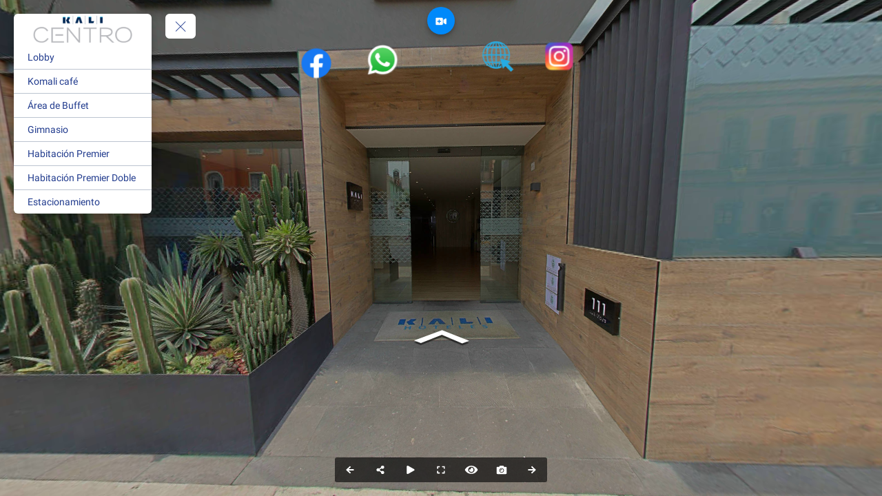

--- FILE ---
content_type: text/html; charset=utf-8
request_url: https://tourmkr.com/F1xfgq96ER
body_size: 16109
content:
<!DOCTYPE html><html lang="en" translate="no"><head>
    <title>Hotel Kali Centro</title>
    <meta charset="utf-8">
    <meta name="google" content="notranslate">
    <base href="/">
    <meta name="viewport" content="width=device-width, initial-scale=1">
    <link rel="icon" type="image/x-icon">
    <link rel="preconnect" href="https://fonts.gstatic.com">
    <meta name="theme-color" content="#212121">
  <style>body,html{height:100%}html{scroll-behavior:smooth}body{margin:0;overflow:hidden}@charset "UTF-8"</style><style>body,html{height:100%}html{scroll-behavior:smooth}body{margin:0;overflow:hidden}button,div,li,span{font-weight:400;line-height:1.5em;font-family:ui-sans-serif,system-ui,-apple-system,BlinkMacSystemFont,Segoe UI,Roboto,Helvetica Neue,Arial,Noto Sans,sans-serif,"Apple Color Emoji","Segoe UI Emoji",Segoe UI Symbol,"Noto Color Emoji"}@charset "UTF-8";.mat-button,.mat-mini-fab{font-family:Roboto,Helvetica Neue,sans-serif;font-size:14px;font-weight:500}.mat-ripple{overflow:hidden;position:relative}.mat-ripple:not(:empty){transform:translateZ(0)}.mat-focus-indicator{position:relative}.mat-button{color:inherit;background:transparent}.mat-button-focus-overlay{background:#000}.mat-mini-fab{color:#000000de;background-color:#fff}.mat-mini-fab.mat-accent{color:#000000de}.mat-mini-fab.mat-accent{background-color:#ffd740}.mat-mini-fab:not([class*=mat-elevation-z]){box-shadow:0 3px 5px -1px #0003,0 6px 10px #00000024,0 1px 18px #0000001f}.mat-mini-fab:not(.mat-button-disabled):active:not([class*=mat-elevation-z]){box-shadow:0 7px 8px -4px #0003,0 12px 17px 2px #00000024,0 5px 22px 4px #0000001f}</style><link rel="stylesheet" href="styles.a4a607074cfa3ff0.css" media="print" onload="this.media='all'"><noscript><link rel="stylesheet" href="styles.a4a607074cfa3ff0.css"></noscript><style ng-transition="serverApp">.shadow-depth-1{box-shadow:0 2px 2px #00000024,0 3px 1px -2px #0000001f,0 1px 5px #0003}  .shadow-depth-2{box-shadow:0 4px 5px #00000024,0 1px 10px #0000001f,0 2px 4px -1px #0000004d}  .shadow-depth-3{box-shadow:0 8px 17px 2px #00000024,0 3px 14px 2px #0000001f,0 5px 5px -3px #0003}  .shadow-depth-4{box-shadow:0 16px 24px 2px #00000024,0 6px 30px 5px #0000001f,0 8px 10px -7px #0003}  .shadow-depth-5{box-shadow:0 24px 38px 3px #00000024,0 9px 46px 8px #0000001f,0 11px 15px -7px #0003}  .mat-autocomplete-panel,   .scrollbar{overflow-x:hidden;overflow-y:auto}  .mat-autocomplete-panel:hover::-webkit-scrollbar-thumb,   .scrollbar:hover::-webkit-scrollbar-thumb{display:block}  .mat-autocomplete-panel::-webkit-scrollbar,   .scrollbar::-webkit-scrollbar{width:4px;height:4px;background-color:transparent}  .mat-autocomplete-panel::-webkit-scrollbar-thumb,   .scrollbar::-webkit-scrollbar-thumb{background-color:#c2c2c2;display:none}  .mat-autocomplete-panel::-webkit-scrollbar,   .mat-autocomplete-panel::-webkit-scrollbar-thumb,   .scrollbar::-webkit-scrollbar,   .scrollbar::-webkit-scrollbar-thumb{overflow:visible;border-radius:4px;-ms-border-radius:4px;-o-border-radius:4px}</style><style ng-transition="serverApp">#overlay[_ngcontent-sc50]{height:100%;overflow:hidden;position:relative;display:flex;flex-wrap:wrap}#overlay[_ngcontent-sc50]   #panorama[_ngcontent-sc50]{flex-grow:1;position:relative;overflow:hidden;width:1px;order:5}#overlay[_ngcontent-sc50]   #panorama[_ngcontent-sc50]   .viewer[_ngcontent-sc50]{position:relative;height:100%}#overlay[_ngcontent-sc50]   #panorama.hide-google-logo[_ngcontent-sc50]  .gm-style a img[draggable=false]{display:none!important}#overlay[_ngcontent-sc50]   #panorama.hide-google-info[_ngcontent-sc50]  .gm-style-cc{display:none!important}#overlay[_ngcontent-sc50]   #panorama.hide-google-levels[_ngcontent-sc50]  .gm-bundled-control>div[draggable=false]{display:none!important}#overlay.hide-all[_ngcontent-sc50]     wdg-menu-loppitte-header{display:none}#overlay.hide-all[_ngcontent-sc50]     #temp-hotspot, #overlay.hide-all[_ngcontent-sc50]     .hotspot, #overlay.hide-all[_ngcontent-sc50]     .hotspot-content{display:none!important}#overlay.hide-all[_ngcontent-sc50]     .widget, #overlay.hide-all[_ngcontent-sc50]     .widget.control, #overlay.hide-all[_ngcontent-sc50]     .widget.menu, #overlay.hide-all[_ngcontent-sc50]     .widget.other, #overlay.hide-all[_ngcontent-sc50]     .widget.scheme, #overlay.hide-all[_ngcontent-sc50]     vwr-marzipano-viewer-garrows{display:none}#overlay.hide-all[_ngcontent-sc50]     .widget.menu.menu-loppitte{display:block;visibility:hidden;width:.1px}#overlay.hide-all[_ngcontent-sc50]     .widget.control.control-loppite{display:block;visibility:hidden;width:.1px}#overlay.hide-hotspot[_ngcontent-sc50]     #temp-hotspot, #overlay.hide-hotspot[_ngcontent-sc50]     .hotspot, #overlay.hide-hotspot[_ngcontent-sc50]     .hotspot-content{display:none!important}#overlay.hide-menu[_ngcontent-sc50]     .widget.menu{display:none}#overlay.hide-menu[_ngcontent-sc50]     .widget.menu.menu-loppitte{display:block;visibility:hidden;width:.1px}#overlay.hide-scheme[_ngcontent-sc50]     .widget.scheme{display:none}#overlay.hide-control[_ngcontent-sc50]     .widget.control{display:none}#overlay.hide-control[_ngcontent-sc50]     .widget.control.control-loppite{display:block;visibility:hidden;width:.1px}#overlay.hide-language[_ngcontent-sc50]     wdg-other-language{display:none}#overlay.hide-carousel[_ngcontent-sc50]     wdg-other-carousel{display:none}#overlay.hide-logo[_ngcontent-sc50]     wdg-other-logo{display:none}#overlay.hide-label[_ngcontent-sc50]     wdg-other-title{display:none}#overlay.hide-splash[_ngcontent-sc50]     wdg-other-splash{display:none}#overlay.active-hotspot[_ngcontent-sc50]     .hotspot:not(.active){display:none!important}.hidden[_ngcontent-sc50]{display:none!important}@media (min-width: 1001px){  .hide-on-desktop{display:none!important}}@media (min-width: 600px) and (max-width: 1000px){  .hide-on-tablet{display:none!important}}@media (max-width: 599px){  .hide-on-mobile{display:none!important}}  #overlay:not(.table):not(.mobile) .hide-on-desktop{display:none!important}  #overlay.table .hide-on-tablet{display:none!important}  #overlay.mobile .hide-on-mobile{display:none!important}</style><meta name="description" content="Tour"><meta name="keywords" content="undefined"><meta property="fb:app_id" content="102779040367301"><meta property="og:type" content="article"><meta property="og:title" content="Hotel Kali Centro"><meta property="og:image" content="https://img.gothru.org/pano_zoom.php?p=40303026&amp;i=3078/2080502702613542771/20230504163809.URYiFm.jpg&amp;w=1200&amp;h=630&amp;a=40&amp;y=217.83&amp;v=3"><meta property="og:description" content="Tour"><meta property="og:url" content="https://tourmkr.com/F1xfgq96ER"><meta property="twitter:title" content="Hotel Kali Centro"><meta property="twitter:description" content="Tour"><meta property="twitter:image" content="https://img.gothru.org/pano_zoom.php?p=40303026&amp;i=3078/2080502702613542771/20230504163809.URYiFm.jpg&amp;w=1200&amp;h=630&amp;a=40&amp;y=217.83&amp;v=3"><meta property="twitter:url" content="Hotel Kali Centro"><meta property="twitter:card" content="summary"><meta property="twitter:site" content="@tourmkr.com"><meta property="theme-color" content="#000"><link rel="canonical" href="http://tourmkr.com/F1xfgq96ER"><link rel="manifest" href="/manifest/F1xfgq96ER"><link rel="apple-touch-icon" href="https://img.gothru.org/2/oeditor/icons/icon.png?resize=192x192,fill&amp;crop&amp;save=optimize"><link rel="preconnect" href="https://img.gothru.org"><link rel="dns-prefetch" href="https://img.gothru.org"><style>body{background-color:#000}</style><style ng-transition="serverApp">code[_ngcontent-sc96]{display:none}[_nghost-sc96]{--pano-style-line-height: 34px;--pano-style-font-family: "Roboto";--pano-style-font-size: 14px;--pano-style-text-align: left;z-index:6}.menu[_ngcontent-sc96]{position:absolute;display:flex;flex-direction:column;z-index:6;transition:transform .3s ease-in-out;box-shadow:0 5px 10px #0003;max-height:calc(100% - var(--margin) * 2);background:var(--background);color:var(--text-color);opacity:var(--opacity);width:var(--width);margin:var(--margin);border-top-left-radius:var(--border-radius-top-left);border-top-right-radius:var(--border-radius-top-right);border-bottom-left-radius:var(--border-radius-bottom-left);border-bottom-right-radius:var(--border-radius-bottom-right)}.menu[_ngcontent-sc96]:focus-within, .menu[_ngcontent-sc96]:hover{opacity:1}.menu.left[_ngcontent-sc96]{transform:translate(calc(-100% - var(--margin)));left:0}.menu.left[_ngcontent-sc96]   button.toggle[_ngcontent-sc96]{left:100%}.menu.right[_ngcontent-sc96]{transform:translate(calc(100% + var(--margin)));right:0}.menu.right[_ngcontent-sc96]   button.toggle[_ngcontent-sc96]{right:100%}.menu.right.text-right[_ngcontent-sc96]     sh-icon.dropdown-icon{order:-1;transform:rotate(180deg)}.menu.right.text-right[_ngcontent-sc96]     ul li a>span sh-icon.icon{order:1;margin-left:6px;margin-right:0}.menu[_ngcontent-sc96]   button.toggle[_ngcontent-sc96]{position:absolute;background:inherit;border:none;border-radius:inherit;width:44px;height:36px;display:flex;align-items:center;justify-content:center;margin:0 var(--margin);cursor:pointer;z-index:1}.menu[_ngcontent-sc96]   button.toggle[_ngcontent-sc96]   .nav-icon[_ngcontent-sc96]{position:relative;width:20px;height:15px}.menu[_ngcontent-sc96]   button.toggle[_ngcontent-sc96]   .nav-icon[_ngcontent-sc96]   span[_ngcontent-sc96]{position:absolute;left:0;display:block;width:100%;height:1px;transition:.25s ease-in-out;transform:rotate(0);transform-origin:left center;background:var(--text-color)}.menu[_ngcontent-sc96]   button.toggle[_ngcontent-sc96]   .nav-icon[_ngcontent-sc96]   span[_ngcontent-sc96]:nth-child(1){top:0}.menu[_ngcontent-sc96]   button.toggle[_ngcontent-sc96]   .nav-icon[_ngcontent-sc96]   span[_ngcontent-sc96]:nth-child(2){top:6px}.menu[_ngcontent-sc96]   button.toggle[_ngcontent-sc96]   .nav-icon[_ngcontent-sc96]   span[_ngcontent-sc96]:nth-child(3){top:12px}.menu[_ngcontent-sc96]   .logo[_ngcontent-sc96]{position:relative;border-top-left-radius:inherit;border-top-right-radius:inherit;flex:0 0 auto;line-height:0;text-align:center}.menu[_ngcontent-sc96]   .logo[_ngcontent-sc96]   img[_ngcontent-sc96]{border-top-left-radius:inherit;border-top-right-radius:inherit;max-width:100%}.menu[_ngcontent-sc96]   .logo[_ngcontent-sc96]   a[_ngcontent-sc96]{line-height:0}.menu[_ngcontent-sc96]   .list[_ngcontent-sc96]{flex:0 1 auto;overflow:h}.menu[_ngcontent-sc96]   .contact[_ngcontent-sc96]{flex:0 0 auto;padding:0 10px;white-space:pre-line}.menu.show[_ngcontent-sc96]{transform:translate(0)}.menu.show[_ngcontent-sc96]   button.toggle[_ngcontent-sc96]   .nav-icon[_ngcontent-sc96]   span[_ngcontent-sc96]:nth-child(1){top:0;left:3.3px;transform:rotate(45deg)}.menu.show[_ngcontent-sc96]   button.toggle[_ngcontent-sc96]   .nav-icon[_ngcontent-sc96]   span[_ngcontent-sc96]:nth-child(2){width:0;opacity:0}.menu.show[_ngcontent-sc96]   button.toggle[_ngcontent-sc96]   .nav-icon[_ngcontent-sc96]   span[_ngcontent-sc96]:nth-child(3){top:14px;left:3.3px;transform:rotate(-45deg)}.menu[_ngcontent-sc96]:not(.text-right)     wdg-menu-kavftig-menu ul ul li button>span{margin-left:10px}.menu[_ngcontent-sc96]:not(.text-right)     wdg-menu-kavftig-menu ul ul ul li button>span{margin-left:20px}.menu[_ngcontent-sc96]:not(.text-right)     wdg-menu-kavftig-menu ul ul ul ul li button>span{margin-left:30px}.menu[_ngcontent-sc96]:not(.text-right)     wdg-menu-kavftig-menu ul ul ul ul ul li button>span{margin-left:40px}.menu.text-right[_ngcontent-sc96]     wdg-menu-kavftig-menu ul ul li button>span{margin-right:10px}.menu.text-right[_ngcontent-sc96]     wdg-menu-kavftig-menu ul ul ul li button>span{margin-right:20px}.menu.text-right[_ngcontent-sc96]     wdg-menu-kavftig-menu ul ul ul ul li button>span{margin-right:30px}.menu.text-right[_ngcontent-sc96]     wdg-menu-kavftig-menu ul ul ul ul ul li button>span{margin-right:40px}.list[_ngcontent-sc96]  ul button span{font-style:var(--pano-style-font-style);font-weight:var(--pano-style-font-weight);-webkit-text-decoration:var(--pano-style-text-decoration);text-decoration:var(--pano-style-text-decoration);font-size:var(--pano-style-font-size);font-family:var(--pano-style-font-family);color:var(--pano-style-color);text-align:var(--pano-style-text-align);line-height:var(--pano-style-line-height);justify-content:var(--pano-style-justify-content)}.contact[_ngcontent-sc96]{font-style:var(--address-style--font-style);font-weight:var(--address-style-font-weight);-webkit-text-decoration:var(--address-style-text-decoration);text-decoration:var(--address-style-text-decoration);font-size:var(--address-style-font-size);font-family:var(--address-style-font-family);color:var(--address-style-color);text-align:var(--address-style-text-align);line-height:var(--address-style-line-height)}  #overlay:not(.mobile) wdg-menu-kavftig .menu.menu-dropdown-hover button:hover+wdg-menu-kavftig-menu>ul,   #overlay:not(.mobile) wdg-menu-kavftig .menu.menu-dropdown-hover wdg-menu-kavftig-menu>ul:hover{display:block!important}  #overlay.mobile wdg-menu-kavftig .menu{width:100%;height:100%;max-height:100%;margin:0;opacity:1;border-radius:0}  #overlay.mobile wdg-menu-kavftig .menu.left{transform:translate(-100%)}  #overlay.mobile wdg-menu-kavftig .menu.right{transform:translate(100%)}  #overlay.mobile wdg-menu-kavftig .menu button.toggle{margin:var(--margin);border-top-left-radius:var(--border-radius-top-left);border-top-right-radius:var(--border-radius-top-right);border-bottom-left-radius:var(--border-radius-bottom-left);border-bottom-right-radius:var(--border-radius-bottom-right)}  #overlay.mobile wdg-menu-kavftig .menu.show{transform:translate(0)}  #overlay.mobile wdg-menu-kavftig .menu.show.left button.toggle{left:initial;right:0}  #overlay.mobile wdg-menu-kavftig .menu.show.right button.toggle{right:initial;left:0}  #overlay.mobile wdg-menu-kavftig .menu .logo.no-logo{margin-bottom:60px}  #overlay.mobile wdg-menu-kavftig .menu ul li.open>wdg-menu-kavftig-menu>ul{display:block}</style><style ng-transition="serverApp">.control-kavftig[_ngcontent-sc100]{position:absolute;display:flex;z-index:3;pointer-events:none}.control-kavftig[_ngcontent-sc100]   .control-buttons[_ngcontent-sc100]{position:relative;display:flex;flex-wrap:wrap;justify-content:center;align-items:center;pointer-events:all;margin:var(--margin);border-top-left-radius:var(--border-radius-top-left);border-top-right-radius:var(--border-radius-top-right);border-bottom-left-radius:var(--border-radius-bottom-left);border-bottom-right-radius:var(--border-radius-bottom-right);background:var(--background);color:var(--text-color)}.control-kavftig[_ngcontent-sc100]   button[_ngcontent-sc100]{background-color:transparent;color:inherit;flex-shrink:0;width:var(--tool-width);height:var(--tool-height);min-width:0;padding:0;border-radius:0}.control-kavftig[_ngcontent-sc100]   button[_ngcontent-sc100]  span{pointer-events:none}.control-kavftig[_ngcontent-sc100]   button[_ngcontent-sc100]  span.mat-button-wrapper{line-height:0;display:flex;width:100%;height:100%;justify-content:center;align-items:center}.control-kavftig[_ngcontent-sc100]   button[_ngcontent-sc100]:first-child{border-top-left-radius:inherit;border-bottom-left-radius:inherit}.control-kavftig[_ngcontent-sc100]   button[_ngcontent-sc100]:last-child{border-top-right-radius:inherit;border-bottom-right-radius:inherit}.control-kavftig[_ngcontent-sc100]   button[_ngcontent-sc100]   sh-icon[_ngcontent-sc100]{aspect-ratio:1/1;width:var(--tool-icon-size);height:var(--tool-icon-size);max-width:var(--tool-icon-size);max-height:var(--tool-icon-size)}.control-kavftig[_ngcontent-sc100]   .share-dropdown[_ngcontent-sc100]{position:absolute;display:flex;border-radius:inherit;visibility:hidden;background:var(--background)}.control-kavftig[_ngcontent-sc100]   .share-dropdown.show[_ngcontent-sc100]{visibility:visible}.control-kavftig.top[_ngcontent-sc100], .control-kavftig.top-left[_ngcontent-sc100], .control-kavftig.top-right[_ngcontent-sc100]{top:0}.control-kavftig.bottom[_ngcontent-sc100], .control-kavftig.bottom-left[_ngcontent-sc100], .control-kavftig.bottom-right[_ngcontent-sc100]{bottom:0}.control-kavftig.bottom-right[_ngcontent-sc100], .control-kavftig.right[_ngcontent-sc100], .control-kavftig.top-right[_ngcontent-sc100]{right:0}.control-kavftig.bottom-left[_ngcontent-sc100], .control-kavftig.left[_ngcontent-sc100], .control-kavftig.top-left[_ngcontent-sc100]{left:0}.control-kavftig.top-left[_ngcontent-sc100], .control-kavftig.left[_ngcontent-sc100], .control-kavftig.bottom-left[_ngcontent-sc100]{justify-content:left}.control-kavftig.top-right[_ngcontent-sc100], .control-kavftig.right[_ngcontent-sc100], .control-kavftig.bottom-right[_ngcontent-sc100]{justify-content:right}.control-kavftig.top[_ngcontent-sc100], .control-kavftig.bottom[_ngcontent-sc100]{justify-content:center}.control-kavftig.top-left[_ngcontent-sc100], .control-kavftig.top[_ngcontent-sc100], .control-kavftig.top-right[_ngcontent-sc100]{align-items:baseline}.control-kavftig.bottom-left[_ngcontent-sc100], .control-kavftig.bottom[_ngcontent-sc100], .control-kavftig.bottom-right[_ngcontent-sc100]{align-items:end}.control-kavftig.left[_ngcontent-sc100], .control-kavftig.right[_ngcontent-sc100]{align-items:center}.control-kavftig.top[_ngcontent-sc100], .control-kavftig.bottom[_ngcontent-sc100]{width:100%}.control-kavftig.left[_ngcontent-sc100], .control-kavftig.right[_ngcontent-sc100]{height:100%}.control-kavftig[_ngcontent-sc100]:not(.vertical){width:100%}.control-kavftig[_ngcontent-sc100]:not(.vertical)   .control-buttons[_ngcontent-sc100]{flex-direction:row;max-width:calc(100% - var(--margin) * 2)}.control-kavftig[_ngcontent-sc100]:not(.vertical).wide   .control-buttons[_ngcontent-sc100]{width:100%}.control-kavftig[_ngcontent-sc100]:not(.vertical).wide   .control-buttons[_ngcontent-sc100]   button[_ngcontent-sc100]{flex-grow:1}.control-kavftig[_ngcontent-sc100]:not(.vertical)   svg.placeholder[_ngcontent-sc100]{height:100%;visibility:hidden}.control-kavftig[_ngcontent-sc100]:not(.vertical)   .share-dropdown[_ngcontent-sc100]{bottom:calc(100% + 5px)!important;top:initial!important;right:initial!important}.control-kavftig[_ngcontent-sc100]:not(.vertical).top   .share-dropdown[_ngcontent-sc100], .control-kavftig[_ngcontent-sc100]:not(.vertical).top-left   .share-dropdown[_ngcontent-sc100], .control-kavftig[_ngcontent-sc100]:not(.vertical).top-right   .share-dropdown[_ngcontent-sc100]{top:calc(100% + 5px)!important;bottom:initial!important;right:initial!important}.control-kavftig.vertical[_ngcontent-sc100]{height:100%}.control-kavftig.vertical[_ngcontent-sc100]   .control-buttons[_ngcontent-sc100]{flex-direction:column;max-height:calc(100% - var(--margin) * 2)}.control-kavftig.vertical.wide[_ngcontent-sc100]   .control-buttons[_ngcontent-sc100]{height:100%}.control-kavftig.vertical.wide[_ngcontent-sc100]   .control-buttons[_ngcontent-sc100]   button[_ngcontent-sc100]{flex-grow:1}.control-kavftig.vertical[_ngcontent-sc100]   svg.placeholder[_ngcontent-sc100]{width:100%;visibility:hidden}.control-kavftig.vertical[_ngcontent-sc100]   .share-dropdown[_ngcontent-sc100]{flex-direction:column;left:calc(100% + 5px)!important;right:initial!important;bottom:initial!important}.control-kavftig.vertical.bottom-right[_ngcontent-sc100]   .share-dropdown[_ngcontent-sc100], .control-kavftig.vertical.right[_ngcontent-sc100]   .share-dropdown[_ngcontent-sc100], .control-kavftig.vertical.top-right[_ngcontent-sc100]   .share-dropdown[_ngcontent-sc100]{right:calc(100% + 5px)!important;left:initial!important;bottom:initial!important}.control-kavftig.seperate[_ngcontent-sc100]   .control-buttons[_ngcontent-sc100]{background:initial;border-radius:initial;gap:5px}.control-kavftig.seperate[_ngcontent-sc100]   button[_ngcontent-sc100]{background:var(--background);border-top-left-radius:var(--border-radius-top-left);border-top-right-radius:var(--border-radius-top-right);border-bottom-left-radius:var(--border-radius-bottom-left);border-bottom-right-radius:var(--border-radius-bottom-right)}.control-kavftig.seperate[_ngcontent-sc100]   .share-dropdown[_ngcontent-sc100]{background:initial;border-radius:initial;gap:5px}.share-bg[_ngcontent-sc100], .share-modal[_ngcontent-sc100], .share-notification[_ngcontent-sc100]{position:absolute;font-size:14px;z-index:999;color:var(--text-color)}.share-bg[_ngcontent-sc100]{background-color:#00000080;top:0;left:0;width:100%;height:100%}.share-modal[_ngcontent-sc100]{top:50%;left:50%;transform:translate(-50%,-50%);display:flex;gap:5px;flex-direction:column;background:var(--background);padding:10px 20px;border-radius:3px;width:300px;max-width:100%}.share-modal[_ngcontent-sc100]   .input[_ngcontent-sc100]{display:flex;position:relative;color:#fff;background:rgba(0,0,0,.5);border-radius:3px}.share-modal[_ngcontent-sc100]   .input[_ngcontent-sc100]   input[_ngcontent-sc100]{padding:0 8px;line-height:26px;font-size:12px;box-sizing:border-box;flex:1;border:1px solid transparent;color:inherit;white-space:nowrap;overflow:hidden;text-overflow:ellipsis;background-color:transparent}.share-modal[_ngcontent-sc100]   .input[_ngcontent-sc100]   button[_ngcontent-sc100]{width:36px;height:100%}.share-notification[_ngcontent-sc100]{bottom:10px;left:50%;transform:translate(-50%);background:var(--background);padding:10px 20px;border-radius:5px;white-space:nowrap;position:absolute;visibility:hidden}sh-tool-tip[_ngcontent-sc100]{background:var(--background);color:var(--text-color)}code[_ngcontent-sc100]{display:none}</style><style ng-transition="serverApp">span[_ngcontent-sc98]{position:absolute;top:0;font-size:12px;left:0;padding:2px 8px;background:inherit;color:inherit;border-radius:3px;white-space:nowrap;visibility:hidden;opacity:0;z-index:999;cursor:default}span.show[_ngcontent-sc98]{visibility:visible;opacity:1}span.standart[_ngcontent-sc98]{background:rgba(0,0,0,.5);color:#fff}span.above[_ngcontent-sc98]{transform:translate(-50%,-100%)}span.below[_ngcontent-sc98]{transform:translate(-50%)}span.before[_ngcontent-sc98]{transform:translate(-100%,-50%)}span.after[_ngcontent-sc98]{transform:translateY(-50%)}  #overlay.mobile span.sh-tooltip{display:none}</style><style ng-transition="serverApp">.videocall[_ngcontent-sc148]{z-index:9;position:absolute;color:var(--text-color);margin:var(--margin);display:flex;align-items:center;flex-direction:column}.videocall.top[_ngcontent-sc148], .videocall.top-left[_ngcontent-sc148], .videocall.top-right[_ngcontent-sc148]{top:0}.videocall.bottom[_ngcontent-sc148], .videocall.bottom-left[_ngcontent-sc148], .videocall.bottom-right[_ngcontent-sc148]{bottom:0}.videocall.bottom-left[_ngcontent-sc148], .videocall.left[_ngcontent-sc148], .videocall.top-left[_ngcontent-sc148]{left:0}.videocall.bottom-right[_ngcontent-sc148], .videocall.right[_ngcontent-sc148], .videocall.top-right[_ngcontent-sc148]{right:0}.videocall.bottom[_ngcontent-sc148], .videocall.top[_ngcontent-sc148]{left:50%;transform:translate(-50%);margin-left:0;margin-right:0}.videocall.left[_ngcontent-sc148], .videocall.right[_ngcontent-sc148]{top:50%;transform:translateY(-50%);margin-top:0;margin-bottom:0}.videocall.bottom[_ngcontent-sc148], .videocall.bottom-left[_ngcontent-sc148], .videocall.bottom-right[_ngcontent-sc148]{flex-direction:column-reverse}.videocall.vertical[_ngcontent-sc148]{flex-direction:row}.videocall.vertical[_ngcontent-sc148]   .buttons[_ngcontent-sc148], .videocall.vertical[_ngcontent-sc148]   .list[_ngcontent-sc148]{flex-direction:column}.videocall.vertical[_ngcontent-sc148]   .buttons[_ngcontent-sc148]{margin:0 var(--margin)}.videocall.vertical.bottom-right[_ngcontent-sc148], .videocall.vertical.right[_ngcontent-sc148], .videocall.vertical.top-right[_ngcontent-sc148]{flex-direction:row-reverse}.videocall[_ngcontent-sc148]   .list[_ngcontent-sc148]{display:flex;gap:10px;flex-wrap:wrap}.videocall[_ngcontent-sc148]   .list[_ngcontent-sc148]   wdg-other-videocall-user[_ngcontent-sc148]{width:var(--size);flex:1;border-radius:var(--border-radius-top-left) var(--border-radius-top-right) var(--border-radius-bottom-right) var(--border-radius-bottom-left)}.videocall[_ngcontent-sc148]   button[_ngcontent-sc148]{color:inherit;background:var(--background)}.videocall[_ngcontent-sc148]   button[_ngcontent-sc148]:disabled{opacity:.3}.videocall[_ngcontent-sc148]   button.active[_ngcontent-sc148]{background:var(--active-color)}.videocall[_ngcontent-sc148]   .buttons[_ngcontent-sc148]{margin:var(--margin) 0;display:flex;gap:10px}.videocall.minimized[_ngcontent-sc148]   .list[_ngcontent-sc148], .videocall.minimized[_ngcontent-sc148]   .share-notification[_ngcontent-sc148], .videocall.minimized[_ngcontent-sc148]   button[_ngcontent-sc148]:not(.toggle){display:none}.share-bg[_ngcontent-sc148], .share-modal[_ngcontent-sc148], .share-notification[_ngcontent-sc148]{position:absolute;font-size:14px;z-index:999}.share-bg[_ngcontent-sc148]{background-color:#00000080;top:0;left:0;width:100%;height:100%}.share-modal[_ngcontent-sc148]{top:50%;left:50%;transform:translate(-50%,-50%);display:flex;gap:5px;flex-direction:column;background:var(--background);padding:10px 20px;border-radius:3px;width:300px;max-width:100%}.share-modal[_ngcontent-sc148]   label[_ngcontent-sc148]{font-style:var(--share-text-style-font-style);font-weight:var(--share-text-style-font-weight);-webkit-text-decoration:var(--share-text-style-text-decoration);text-decoration:var(--share-text-style-text-decoration);font-size:var(--share-text-style-font-size);font-family:var(--share-text-style-font-family);text-align:var(--share-text-style-text-align);line-height:var(--share-text-style-line-height);color:var(--share-text-style-color)}.share-modal[_ngcontent-sc148]   .input[_ngcontent-sc148]{display:flex;position:relative;color:#fff}.share-modal[_ngcontent-sc148]   .input[_ngcontent-sc148]   input[_ngcontent-sc148]{background:rgba(0,0,0,.5);border-radius:3px;padding:0 28px 0 8px;line-height:26px;font-size:12px;box-sizing:border-box;width:100%;border:1px solid transparent;color:inherit}.share-modal[_ngcontent-sc148]   .input[_ngcontent-sc148]   button[_ngcontent-sc148]{position:absolute;right:0;top:0;width:28px;height:100%;line-height:0}.share-notification[_ngcontent-sc148]{bottom:10px;left:50%;transform:translate(-50%);background:var(--background);padding:10px 20px;border-radius:5px;white-space:nowrap;position:absolute;visibility:hidden}code[_ngcontent-sc148]{display:none}</style><style ng-transition="serverApp">.widget[_ngcontent-sc103]{position:absolute;top:0;left:0;display:flex}</style><style ng-transition="serverApp">ul[_ngcontent-sc95]{list-style:none;padding:0;margin:0}ul[_ngcontent-sc95]   li[_ngcontent-sc95]{border-color:var(--hover-background);border-width:0;border-bottom-width:1px;border-style:solid}ul[_ngcontent-sc95]   li[_ngcontent-sc95]   button[_ngcontent-sc95]{border:none;width:100%;background:transparent;display:flex;text-decoration:none;color:inherit;align-items:center;cursor:pointer;padding:var(--list-padding-top) var(--list-padding-right) var(--list-padding-bottom) var(--list-padding-left)}ul[_ngcontent-sc95]   li[_ngcontent-sc95]   button[_ngcontent-sc95]:hover{background:var(--hover-background)}ul[_ngcontent-sc95]   li[_ngcontent-sc95]   button.active[_ngcontent-sc95]{background:var(--active-background)}ul[_ngcontent-sc95]   li[_ngcontent-sc95]   button.active[_ngcontent-sc95]   span[_ngcontent-sc95]{color:var(--active-color)}ul[_ngcontent-sc95]   li[_ngcontent-sc95]   button[_ngcontent-sc95] > span[_ngcontent-sc95]{flex:1;display:flex;align-items:center}ul[_ngcontent-sc95]   li[_ngcontent-sc95]   button[_ngcontent-sc95]   sh-icon[_ngcontent-sc95]{width:var(--pano-style-font-size);height:var(--pano-style-font-size)}ul[_ngcontent-sc95]   li[_ngcontent-sc95]   button[_ngcontent-sc95]   sh-icon.dropdown-icon[_ngcontent-sc95]{width:22px;height:22px}ul[_ngcontent-sc95]   li[_ngcontent-sc95]   button[_ngcontent-sc95]   sh-icon.icon[_ngcontent-sc95]{margin-right:6px}ul[_ngcontent-sc95]   li.open[_ngcontent-sc95] > button[_ngcontent-sc95]   sh-icon.dropdown-icon[_ngcontent-sc95]{transform:rotate(90deg)}ul[_ngcontent-sc95]   li[_ngcontent-sc95]:last-child{border:none}ul[_ngcontent-sc95]   li[_ngcontent-sc95]  ul{display:none}ul[_ngcontent-sc95]   li[_ngcontent-sc95]  ul li{border:none}</style><style ng-transition="serverApp">.mat-button .mat-button-focus-overlay,.mat-icon-button .mat-button-focus-overlay{opacity:0}.mat-button:hover:not(.mat-button-disabled) .mat-button-focus-overlay,.mat-stroked-button:hover:not(.mat-button-disabled) .mat-button-focus-overlay{opacity:.04}@media(hover: none){.mat-button:hover:not(.mat-button-disabled) .mat-button-focus-overlay,.mat-stroked-button:hover:not(.mat-button-disabled) .mat-button-focus-overlay{opacity:0}}.mat-button,.mat-icon-button,.mat-stroked-button,.mat-flat-button{box-sizing:border-box;position:relative;-webkit-user-select:none;-moz-user-select:none;user-select:none;cursor:pointer;outline:none;border:none;-webkit-tap-highlight-color:transparent;display:inline-block;white-space:nowrap;text-decoration:none;vertical-align:baseline;text-align:center;margin:0;min-width:64px;line-height:36px;padding:0 16px;border-radius:4px;overflow:visible}.mat-button::-moz-focus-inner,.mat-icon-button::-moz-focus-inner,.mat-stroked-button::-moz-focus-inner,.mat-flat-button::-moz-focus-inner{border:0}.mat-button.mat-button-disabled,.mat-icon-button.mat-button-disabled,.mat-stroked-button.mat-button-disabled,.mat-flat-button.mat-button-disabled{cursor:default}.mat-button.cdk-keyboard-focused .mat-button-focus-overlay,.mat-button.cdk-program-focused .mat-button-focus-overlay,.mat-icon-button.cdk-keyboard-focused .mat-button-focus-overlay,.mat-icon-button.cdk-program-focused .mat-button-focus-overlay,.mat-stroked-button.cdk-keyboard-focused .mat-button-focus-overlay,.mat-stroked-button.cdk-program-focused .mat-button-focus-overlay,.mat-flat-button.cdk-keyboard-focused .mat-button-focus-overlay,.mat-flat-button.cdk-program-focused .mat-button-focus-overlay{opacity:.12}.mat-button::-moz-focus-inner,.mat-icon-button::-moz-focus-inner,.mat-stroked-button::-moz-focus-inner,.mat-flat-button::-moz-focus-inner{border:0}.mat-raised-button{box-sizing:border-box;position:relative;-webkit-user-select:none;-moz-user-select:none;user-select:none;cursor:pointer;outline:none;border:none;-webkit-tap-highlight-color:transparent;display:inline-block;white-space:nowrap;text-decoration:none;vertical-align:baseline;text-align:center;margin:0;min-width:64px;line-height:36px;padding:0 16px;border-radius:4px;overflow:visible;transform:translate3d(0, 0, 0);transition:background 400ms cubic-bezier(0.25, 0.8, 0.25, 1),box-shadow 280ms cubic-bezier(0.4, 0, 0.2, 1)}.mat-raised-button::-moz-focus-inner{border:0}.mat-raised-button.mat-button-disabled{cursor:default}.mat-raised-button.cdk-keyboard-focused .mat-button-focus-overlay,.mat-raised-button.cdk-program-focused .mat-button-focus-overlay{opacity:.12}.mat-raised-button::-moz-focus-inner{border:0}._mat-animation-noopable.mat-raised-button{transition:none;animation:none}.mat-stroked-button{border:1px solid currentColor;padding:0 15px;line-height:34px}.mat-stroked-button .mat-button-ripple.mat-ripple,.mat-stroked-button .mat-button-focus-overlay{top:-1px;left:-1px;right:-1px;bottom:-1px}.mat-fab{box-sizing:border-box;position:relative;-webkit-user-select:none;-moz-user-select:none;user-select:none;cursor:pointer;outline:none;border:none;-webkit-tap-highlight-color:transparent;display:inline-block;white-space:nowrap;text-decoration:none;vertical-align:baseline;text-align:center;margin:0;min-width:64px;line-height:36px;padding:0 16px;border-radius:4px;overflow:visible;transform:translate3d(0, 0, 0);transition:background 400ms cubic-bezier(0.25, 0.8, 0.25, 1),box-shadow 280ms cubic-bezier(0.4, 0, 0.2, 1);min-width:0;border-radius:50%;width:56px;height:56px;padding:0;flex-shrink:0}.mat-fab::-moz-focus-inner{border:0}.mat-fab.mat-button-disabled{cursor:default}.mat-fab.cdk-keyboard-focused .mat-button-focus-overlay,.mat-fab.cdk-program-focused .mat-button-focus-overlay{opacity:.12}.mat-fab::-moz-focus-inner{border:0}._mat-animation-noopable.mat-fab{transition:none;animation:none}.mat-fab .mat-button-wrapper{padding:16px 0;display:inline-block;line-height:24px}.mat-mini-fab{box-sizing:border-box;position:relative;-webkit-user-select:none;-moz-user-select:none;user-select:none;cursor:pointer;outline:none;border:none;-webkit-tap-highlight-color:transparent;display:inline-block;white-space:nowrap;text-decoration:none;vertical-align:baseline;text-align:center;margin:0;min-width:64px;line-height:36px;padding:0 16px;border-radius:4px;overflow:visible;transform:translate3d(0, 0, 0);transition:background 400ms cubic-bezier(0.25, 0.8, 0.25, 1),box-shadow 280ms cubic-bezier(0.4, 0, 0.2, 1);min-width:0;border-radius:50%;width:40px;height:40px;padding:0;flex-shrink:0}.mat-mini-fab::-moz-focus-inner{border:0}.mat-mini-fab.mat-button-disabled{cursor:default}.mat-mini-fab.cdk-keyboard-focused .mat-button-focus-overlay,.mat-mini-fab.cdk-program-focused .mat-button-focus-overlay{opacity:.12}.mat-mini-fab::-moz-focus-inner{border:0}._mat-animation-noopable.mat-mini-fab{transition:none;animation:none}.mat-mini-fab .mat-button-wrapper{padding:8px 0;display:inline-block;line-height:24px}.mat-icon-button{padding:0;min-width:0;width:40px;height:40px;flex-shrink:0;line-height:40px;border-radius:50%}.mat-icon-button i,.mat-icon-button .mat-icon{line-height:24px}.mat-button-ripple.mat-ripple,.mat-button-focus-overlay{top:0;left:0;right:0;bottom:0;position:absolute;pointer-events:none;border-radius:inherit}.mat-button-ripple.mat-ripple:not(:empty){transform:translateZ(0)}.mat-button-focus-overlay{opacity:0;transition:opacity 200ms cubic-bezier(0.35, 0, 0.25, 1),background-color 200ms cubic-bezier(0.35, 0, 0.25, 1)}._mat-animation-noopable .mat-button-focus-overlay{transition:none}.mat-button-ripple-round{border-radius:50%;z-index:1}.mat-button .mat-button-wrapper>*,.mat-flat-button .mat-button-wrapper>*,.mat-stroked-button .mat-button-wrapper>*,.mat-raised-button .mat-button-wrapper>*,.mat-icon-button .mat-button-wrapper>*,.mat-fab .mat-button-wrapper>*,.mat-mini-fab .mat-button-wrapper>*{vertical-align:middle}.mat-form-field:not(.mat-form-field-appearance-legacy) .mat-form-field-prefix .mat-icon-button,.mat-form-field:not(.mat-form-field-appearance-legacy) .mat-form-field-suffix .mat-icon-button{display:inline-flex;justify-content:center;align-items:center;font-size:inherit;width:2.5em;height:2.5em}.cdk-high-contrast-active .mat-button,.cdk-high-contrast-active .mat-flat-button,.cdk-high-contrast-active .mat-raised-button,.cdk-high-contrast-active .mat-icon-button,.cdk-high-contrast-active .mat-fab,.cdk-high-contrast-active .mat-mini-fab{outline:solid 1px}.cdk-high-contrast-active .mat-button-base.cdk-keyboard-focused,.cdk-high-contrast-active .mat-button-base.cdk-program-focused{outline:solid 3px}
</style><style ng-transition="serverApp">[_nghost-sc94]{width:14px;height:14px;display:inline-block;line-height:0;transform:var(--transform)}svg[_ngcontent-sc94]{max-width:100%;max-height:100%;width:100%;height:100%;animation-name:var(--animation-name);animation-delay:var(--animation-delay);animation-direction:var(--animation-direction);animation-duration:var(--animation-duration);animation-iteration-count:var(--animation-iteration-count, infinite);animation-timing-function:var(--animation-timing)}</style></head>

  <body>
    <app-root _nghost-sc16="" ng-version="14.0.0"><router-outlet _ngcontent-sc16=""></router-outlet><app-tour _nghost-sc50=""><!----><div _ngcontent-sc50="" id="overlay" tabindex="0" class="tablet hide-all"><!----><wdg-menu-kavftig _nghost-sc96=""><!----><div _ngcontent-sc96="" class="widget menu left" style="position:fixed;"><button _ngcontent-sc96="" aria-label="toggle menu" class="toggle"><div _ngcontent-sc96="" class="nav-icon"><span _ngcontent-sc96=""></span><span _ngcontent-sc96=""></span><span _ngcontent-sc96=""></span></div></button><div _ngcontent-sc96="" class="logo"><!----><img _ngcontent-sc96="" alt="logo" src="https://img.gothru.org/3078/2080502702613542771/overlay/assets/20230512175118.4TwLfp.png?save=optimize" width="400"><!----></div><!----><div _ngcontent-sc96="" class="list scrollbar"><wdg-menu-kavftig-menu _ngcontent-sc96="" _nghost-sc95=""><ul _ngcontent-sc95=""><li _ngcontent-sc95=""><button _ngcontent-sc95="" class="" aria-label="Lobby"><span _ngcontent-sc95=""><!----><span _ngcontent-sc95="" class="text">Lobby</span></span><!----></button><!----></li><li _ngcontent-sc95=""><button _ngcontent-sc95="" class="" aria-label="Komali café"><span _ngcontent-sc95=""><!----><span _ngcontent-sc95="" class="text">Komali café</span></span><!----></button><!----></li><li _ngcontent-sc95=""><button _ngcontent-sc95="" class="" aria-label="Área de Buffet"><span _ngcontent-sc95=""><!----><span _ngcontent-sc95="" class="text">Área de Buffet</span></span><!----></button><!----></li><li _ngcontent-sc95=""><button _ngcontent-sc95="" class="" aria-label="Gimnasio"><span _ngcontent-sc95=""><!----><span _ngcontent-sc95="" class="text">Gimnasio</span></span><!----></button><!----></li><li _ngcontent-sc95=""><button _ngcontent-sc95="" class="" aria-label="Habitación Premier"><span _ngcontent-sc95=""><!----><span _ngcontent-sc95="" class="text">Habitación Premier</span></span><!----></button><!----></li><li _ngcontent-sc95=""><button _ngcontent-sc95="" class="" aria-label="Habitación Premier Doble"><span _ngcontent-sc95=""><!----><span _ngcontent-sc95="" class="text">Habitación Premier Doble</span></span><!----></button><!----></li><li _ngcontent-sc95=""><button _ngcontent-sc95="" class="" aria-label="Estacionamiento"><span _ngcontent-sc95=""><!----><span _ngcontent-sc95="" class="text">Estacionamiento</span></span><!----></button><!----></li><!----></ul></wdg-menu-kavftig-menu></div><!----></div><!----></wdg-menu-kavftig><!----><!----><wdg-control-kavftig _nghost-sc100=""><!----><div _ngcontent-sc100="" class="widget control control-kavftig bottom"><div _ngcontent-sc100="" class="control-buttons"><button _ngcontent-sc100="" mat-button="" class="mat-focus-indicator mat-button mat-button-base _mat-animation-noopable" aria-label="Previous Panorama"><span class="mat-button-wrapper"><sh-icon _ngcontent-sc100="" _nghost-sc94=""><svg _ngcontent-sc94="" role="img" aria-hidden="true" focusable="false" xmlns="http://www.w3.org/2000/svg" data-prefix="fas" data-icon="arrow-left" viewBox="0 0 448 512"><path _ngcontent-sc94="" fill="currentColor" d="M257.5 445.1l-22.2 22.2c-9.4 9.4-24.6 9.4-33.9 0L7 273c-9.4-9.4-9.4-24.6 0-33.9L201.4 44.7c9.4-9.4 24.6-9.4 33.9 0l22.2 22.2c9.5 9.5 9.3 25-.4 34.3L136.6 216H424c13.3 0 24 10.7 24 24v32c0 13.3-10.7 24-24 24H136.6l120.5 114.8c9.8 9.3 10 24.8.4 34.3z"></path></svg><!----></sh-icon></span><span matripple="" class="mat-ripple mat-button-ripple"></span><span class="mat-button-focus-overlay"></span></button><!----><!----><button _ngcontent-sc100="" mat-button="" class="mat-focus-indicator mat-button mat-button-base _mat-animation-noopable" aria-label="Share"><span class="mat-button-wrapper"><sh-icon _ngcontent-sc100="" _nghost-sc94=""><svg _ngcontent-sc94="" role="img" aria-hidden="true" focusable="false" xmlns="http://www.w3.org/2000/svg" data-prefix="fas" data-icon="share-alt" viewBox="0 0 448 512"><path _ngcontent-sc94="" fill="currentColor" d="M352 320c-22.608 0-43.387 7.819-59.79 20.895l-102.486-64.054a96.551 96.551 0 0 0 0-41.683l102.486-64.054C308.613 184.181 329.392 192 352 192c53.019 0 96-42.981 96-96S405.019 0 352 0s-96 42.981-96 96c0 7.158.79 14.13 2.276 20.841L155.79 180.895C139.387 167.819 118.608 160 96 160c-53.019 0-96 42.981-96 96s42.981 96 96 96c22.608 0 43.387-7.819 59.79-20.895l102.486 64.054A96.301 96.301 0 0 0 256 416c0 53.019 42.981 96 96 96s96-42.981 96-96-42.981-96-96-96z"></path></svg><!----></sh-icon></span><span matripple="" class="mat-ripple mat-button-ripple"></span><span class="mat-button-focus-overlay"></span></button><!----><!----><!----><!----><!----><!----><button _ngcontent-sc100="" mat-button="" class="mat-focus-indicator mat-button mat-button-base _mat-animation-noopable" aria-label="Auto Play"><span class="mat-button-wrapper"><sh-icon _ngcontent-sc100="" _nghost-sc94=""><svg _ngcontent-sc94="" role="img" aria-hidden="true" focusable="false" xmlns="http://www.w3.org/2000/svg" data-prefix="fas" data-icon="play" viewBox="0 0 448 512"><path _ngcontent-sc94="" fill="currentColor" d="M424.4 214.7L72.4 6.6C43.8-10.3 0 6.1 0 47.9V464c0 37.5 40.7 60.1 72.4 41.3l352-208c31.4-18.5 31.5-64.1 0-82.6z"></path></svg><!----></sh-icon></span><span matripple="" class="mat-ripple mat-button-ripple"></span><span class="mat-button-focus-overlay"></span></button><!----><!----><button _ngcontent-sc100="" mat-button="" class="mat-focus-indicator mat-button mat-button-base _mat-animation-noopable" aria-label="Full Screen"><span class="mat-button-wrapper"><sh-icon _ngcontent-sc100="" _nghost-sc94=""><svg _ngcontent-sc94="" role="img" aria-hidden="true" focusable="false" xmlns="http://www.w3.org/2000/svg" data-prefix="fas" data-icon="expand" viewBox="0 0 448 512"><path _ngcontent-sc94="" fill="currentColor" d="M0 180V56c0-13.3 10.7-24 24-24h124c6.6 0 12 5.4 12 12v40c0 6.6-5.4 12-12 12H64v84c0 6.6-5.4 12-12 12H12c-6.6 0-12-5.4-12-12zM288 44v40c0 6.6 5.4 12 12 12h84v84c0 6.6 5.4 12 12 12h40c6.6 0 12-5.4 12-12V56c0-13.3-10.7-24-24-24H300c-6.6 0-12 5.4-12 12zm148 276h-40c-6.6 0-12 5.4-12 12v84h-84c-6.6 0-12 5.4-12 12v40c0 6.6 5.4 12 12 12h124c13.3 0 24-10.7 24-24V332c0-6.6-5.4-12-12-12zM160 468v-40c0-6.6-5.4-12-12-12H64v-84c0-6.6-5.4-12-12-12H12c-6.6 0-12 5.4-12 12v124c0 13.3 10.7 24 24 24h124c6.6 0 12-5.4 12-12z"></path></svg><!----></sh-icon></span><span matripple="" class="mat-ripple mat-button-ripple"></span><span class="mat-button-focus-overlay"></span></button><!----><!----><!----><!----><!----><!----><!----><!----><!----><!----><button _ngcontent-sc100="" mat-button="" class="mat-focus-indicator mat-button mat-button-base _mat-animation-noopable" aria-label="Next Panorama"><span class="mat-button-wrapper"><sh-icon _ngcontent-sc100="" _nghost-sc94=""><svg _ngcontent-sc94="" role="img" aria-hidden="true" focusable="false" xmlns="http://www.w3.org/2000/svg" data-prefix="fas" data-icon="arrow-right" viewBox="0 0 448 512"><path _ngcontent-sc94="" fill="currentColor" d="M190.5 66.9l22.2-22.2c9.4-9.4 24.6-9.4 33.9 0L441 239c9.4 9.4 9.4 24.6 0 33.9L246.6 467.3c-9.4 9.4-24.6 9.4-33.9 0l-22.2-22.2c-9.5-9.5-9.3-25 .4-34.3L311.4 296H24c-13.3 0-24-10.7-24-24v-32c0-13.3 10.7-24 24-24h287.4L190.9 101.2c-9.8-9.3-10-24.8-.4-34.3z"></path></svg><!----></sh-icon></span><span matripple="" class="mat-ripple mat-button-ripple"></span><span class="mat-button-focus-overlay"></span></button><!----><!----><!----><div _ngcontent-sc100="" class="share-dropdown"><!----><!----><!----><!----><!----><!----><!----><!----><!----><!----><!----><!----><!----><!----><!----><!----><!----><!----><!----><!----><!----><!----><!----><button _ngcontent-sc100="" mat-button="" class="mat-focus-indicator mat-button mat-button-base _mat-animation-noopable"><span class="mat-button-wrapper"><sh-icon _ngcontent-sc100="" _nghost-sc94=""><svg _ngcontent-sc94="" role="img" aria-hidden="true" focusable="false" xmlns="http://www.w3.org/2000/svg" data-prefix="fab" data-icon="facebook-f" viewBox="0 0 320 512"><path _ngcontent-sc94="" fill="currentColor" d="M80 299.3V512H196V299.3h86.5l18-97.8H196V166.9c0-51.7 20.3-71.5 72.7-71.5c16.3 0 29.4 .4 37 1.2V7.9C291.4 4 256.4 0 236.2 0C129.3 0 80 50.5 80 159.4v42.1H14v97.8H80z"></path></svg><!----></sh-icon></span><span matripple="" class="mat-ripple mat-button-ripple"></span><span class="mat-button-focus-overlay"></span></button><button _ngcontent-sc100="" mat-button="" class="mat-focus-indicator mat-button mat-button-base _mat-animation-noopable"><span class="mat-button-wrapper"><sh-icon _ngcontent-sc100="" _nghost-sc94=""><svg _ngcontent-sc94="" role="img" aria-hidden="true" focusable="false" xmlns="http://www.w3.org/2000/svg" data-prefix="fab" data-icon="linkedin-in" viewBox="0 0 448 512"><path _ngcontent-sc94="" fill="currentColor" d="M100.28 448H7.4V148.9h92.88zM53.79 108.1C24.09 108.1 0 83.5 0 53.8a53.79 53.79 0 0 1 107.58 0c0 29.7-24.1 54.3-53.79 54.3zM447.9 448h-92.68V302.4c0-34.7-.7-79.2-48.29-79.2-48.29 0-55.69 37.7-55.69 76.7V448h-92.78V148.9h89.08v40.8h1.3c12.4-23.5 42.69-48.3 87.88-48.3 94 0 111.28 61.9 111.28 142.3V448z"></path></svg><!----></sh-icon></span><span matripple="" class="mat-ripple mat-button-ripple"></span><span class="mat-button-focus-overlay"></span></button><button _ngcontent-sc100="" mat-button="" class="mat-focus-indicator mat-button mat-button-base _mat-animation-noopable"><span class="mat-button-wrapper"><sh-icon _ngcontent-sc100="" _nghost-sc94=""><svg _ngcontent-sc94="" role="img" aria-hidden="true" focusable="false" xmlns="http://www.w3.org/2000/svg" data-prefix="fab" data-icon="x-twitter" viewBox="0 0 512 512"><path _ngcontent-sc94="" fill="currentColor" d="M389.2 48h70.6L305.6 224.2 487 464H345L233.7 318.6 106.5 464H35.8L200.7 275.5 26.8 48H172.4L272.9 180.9 389.2 48zM364.4 421.8h39.1L151.1 88h-42L364.4 421.8z"></path></svg><!----></sh-icon></span><span matripple="" class="mat-ripple mat-button-ripple"></span><span class="mat-button-focus-overlay"></span></button><!----><button _ngcontent-sc100="" mat-button="" shtooltip="Link" class="mat-focus-indicator mat-button mat-button-base _mat-animation-noopable"><span class="mat-button-wrapper"><sh-icon _ngcontent-sc100="" _nghost-sc94=""><svg _ngcontent-sc94="" role="img" aria-hidden="true" focusable="false" xmlns="http://www.w3.org/2000/svg" data-prefix="fal" data-icon="share" viewBox="0 0 512 512"><path _ngcontent-sc94="" fill="currentColor" d="M296 160c13.3 0 24-10.7 24-24l0-8 0-16 0-48L480 208 320 352l0-48 0-16 0-8c0-13.3-10.7-24-24-24l-8 0-96 0c-70.7 0-128 57.3-128 128c0 8.3 .7 16.1 2 23.2C47.9 383.7 32 350.1 32 304c0-79.5 64.5-144 144-144l112 0 8 0zm-8 144l0 16 0 32c0 12.6 7.4 24.1 19 29.2s25 3 34.4-5.4l160-144c6.7-6.1 10.6-14.7 10.6-23.8s-3.8-17.7-10.6-23.8l-160-144c-9.4-8.5-22.9-10.6-34.4-5.4s-19 16.6-19 29.2l0 32 0 16 0 16-32 0-80 0C78.8 128 0 206.8 0 304C0 417.3 81.5 467.9 100.2 478.1c2.5 1.4 5.3 1.9 8.1 1.9c10.9 0 19.7-8.9 19.7-19.7c0-7.5-4.3-14.4-9.8-19.5C108.8 431.9 96 414.4 96 384c0-53 43-96 96-96l64 0 32 0 0 16z"></path></svg><!----></sh-icon></span><span matripple="" class="mat-ripple mat-button-ripple"></span><span class="mat-button-focus-overlay"></span></button></div></div></div><!----><!----><sh-tool-tip _ngcontent-sc100="" _nghost-sc98=""><span _ngcontent-sc98="" class="sh-tooltip standart" style="left:0px;top:0px;"></span></sh-tool-tip></wdg-control-kavftig><!----><!----><div _ngcontent-sc50="" id="panorama" class=""><!----><!----><!----><wdg-other-videocall _nghost-sc148=""><!----><div _ngcontent-sc148="" class="widget other videocall top"><!----><button _ngcontent-sc148="" mat-mini-fab="" shtooltip="Connect" class="mat-focus-indicator mat-mini-fab mat-button-base mat-accent _mat-animation-noopable"><span class="mat-button-wrapper"><sh-icon _ngcontent-sc148="" _nghost-sc94=""><svg _ngcontent-sc94="" role="img" aria-hidden="true" focusable="false" xmlns="http://www.w3.org/2000/svg" data-prefix="fas" data-icon="video-plus" viewBox="0 0 576 512"><path _ngcontent-sc94="" fill="currentColor" d="M336 64h-288C21.49 64 0 85.49 0 112v288C0 426.5 21.49 448 48 448h288c26.51 0 48-21.49 48-48v-288C384 85.49 362.5 64 336 64zM272 279.1H215.1v56C215.1 349.3 205.3 360 192 360c-13.27 0-23.1-10.74-23.1-23.1V279.1H111.1C98.73 279.1 88 269.3 88 256c0-13.26 10.74-23.1 23.1-23.1H168V175.1C168 162.7 178.7 152 192 152s23.1 10.74 23.1 23.1V232H272C285.3 232 296 242.7 296 256S285.3 279.1 272 279.1zM525.6 101.7L416 177.3v157.4l109.6 75.49C546.8 424.8 576 409.9 576 384.4V127.5C576 102.1 546.9 87.13 525.6 101.7z"></path></svg><!----></sh-icon></span><span matripple="" class="mat-ripple mat-button-ripple mat-button-ripple-round"></span><span class="mat-button-focus-overlay"></span></button><!----><!----></div><!----><!----><sh-tool-tip _ngcontent-sc148="" position="above" _nghost-sc98=""><span _ngcontent-sc98="" class="sh-tooltip standart above" style="left:0px;top:0px;"></span></sh-tool-tip></wdg-other-videocall><wdg-other-navigation _nghost-sc103=""><!----><!----></wdg-other-navigation><!----></div></div></app-tour><!----></app-root>
    <noscript>Please enable JavaScript to continue using this application.</noscript>
  <script src="runtime.2f59fff80b1c3208.js" type="module"></script><script src="polyfills.42f4d22b4ec7e6df.js" type="module"></script><script src="main.b71aff48bcecf26d.js" type="module"></script>

<script id="serverApp-state" type="application/json">{&q;G./tour/F1xfgq96ER?&q;:{&q;body&q;:{&q;overlay&q;:{&q;tour_key&q;:&q;xfgq96ER&q;,&q;res_16k&q;:true,&q;language&q;:{&q;active&q;:&q;en&q;,&q;languages&q;:[{&q;code&q;:&q;en&q;,&q;full&q;:&q;English&q;,&q;native&q;:&q;English&q;,&q;flag&q;:&q;https://img.gothru.org/2/oeditor/flags/england.png?save=optimize&q;}]},&q;version&q;:&q;2.09&q;,&q;open_graph&q;:{&q;title&q;:&q;Hotel Kali Centro&q;},&q;tour&q;:{&q;first_pano&q;:{&q;pano&q;:{&q;id&q;:40303026,&q;t_id&q;:3193885},&q;theta&q;:217.83096063023854,&q;phi&q;:-6.1555045871562015},&q;fov&q;:180,&q;fov_lock&q;:false},&q;fonts&q;:[],&q;moderations&q;:[&q;3193885&q;],&q;pwa&q;:{&q;icon&q;:&q;&q;,&q;theme&q;:{&q;color&q;:&q;&q;}},&q;common_colors&q;:{&q;background&q;:{&q;type&q;:&q;native&q;,&q;color&q;:&q;rgb(255,255,255)&q;},&q;active_color&q;:{&q;type&q;:&q;native&q;,&q;color&q;:&q;rgb(0, 137, 250)&q;},&q;text_color&q;:{&q;color&q;:&q;rgb(34, 60, 142)&q;}},&q;hosted_settings&q;:{&q;arrows&q;:true,&q;jpeg_quality&q;:70},&q;google_settings&q;:{&q;google_logo&q;:true,&q;google_info&q;:true,&q;google_levels&q;:true,&q;google_motion&q;:true,&q;google_arrows&q;:true},&q;other_settings&q;:{&q;youtube_tools&q;:false},&q;widgets&q;:{&q;menu&q;:{&q;widget&q;:&q;MenuKavftigComponent&q;,&q;logo&q;:&q;https://img.gothru.org/3078/2080502702613542771/overlay/assets/20230512175118.4TwLfp.png?save=optimize&q;,&q;logo_href&q;:&q;&q;,&q;logo_href_self&q;:false,&q;border_radius&q;:{&q;topLeft&q;:6,&q;topRight&q;:6,&q;bottomLeft&q;:6,&q;bottomRight&q;:6},&q;margin&q;:20,&q;panos&q;:[{&q;id&q;:&q;8000&q;,&q;name&q;:{&q;en&q;:&q;Lobby&q;},&q;type&q;:&q;pano&q;,&q;pano&q;:{&q;id&q;:40303031,&q;t_id&q;:3193885},&q;theta&q;:219.34,&q;phi&q;:6.32,&q;fov&q;:79.99},{&q;id&q;:&q;6717&q;,&q;name&q;:{&q;en&q;:&q;Komali café&q;},&q;type&q;:&q;pano&q;,&q;pano&q;:{&q;id&q;:40303030,&q;t_id&q;:3193885},&q;theta&q;:208.64,&q;phi&q;:-0.39,&q;fov&q;:79.99},{&q;id&q;:&q;7636&q;,&q;name&q;:{&q;en&q;:&q;Área de Buffet&q;},&q;type&q;:&q;pano&q;,&q;pano&q;:{&q;id&q;:40303034,&q;t_id&q;:3193885},&q;theta&q;:185.55,&q;phi&q;:1.24,&q;fov&q;:79.99},{&q;id&q;:&q;8013&q;,&q;name&q;:{&q;en&q;:&q;Gimnasio&q;},&q;type&q;:&q;pano&q;,&q;pano&q;:{&q;id&q;:40303025,&q;t_id&q;:3193885},&q;theta&q;:203.72,&q;phi&q;:-17.78,&q;fov&q;:76.03},{&q;id&q;:&q;8006&q;,&q;name&q;:{&q;en&q;:&q;Habitación Premier&q;},&q;type&q;:&q;pano&q;,&q;pano&q;:{&q;id&q;:40303015,&q;t_id&q;:3193885},&q;theta&q;:91.49,&q;phi&q;:-6.7,&q;fov&q;:76.03},{&q;id&q;:&q;6815&q;,&q;name&q;:{&q;en&q;:&q;Habitación Premier Doble&q;},&q;type&q;:&q;pano&q;,&q;pano&q;:{&q;id&q;:40303021,&q;t_id&q;:3193885},&q;theta&q;:275.62,&q;phi&q;:-11.89,&q;fov&q;:76.03},{&q;id&q;:&q;5709&q;,&q;name&q;:{&q;en&q;:&q;Estacionamiento&q;},&q;type&q;:&q;pano&q;,&q;pano&q;:{&q;id&q;:40303040,&q;t_id&q;:3193885},&q;theta&q;:10.66,&q;phi&q;:-2.03,&q;fov&q;:76.03}],&q;list_dropdown_hover&q;:false,&q;list_dropdown_accordion&q;:true,&q;list_padding&q;:{&q;top&q;:0,&q;right&q;:20,&q;bottom&q;:0,&q;left&q;:20},&q;recursive&q;:true,&q;icons_enable&q;:true,&q;hotspots_enable&q;:true,&q;area&q;:&q;left&q;,&q;opacity&q;:1,&q;hide_on_start&q;:{&q;desktop&q;:false,&q;tablet&q;:true,&q;mobile&q;:true},&q;width&q;:200,&q;address1&q;:{&q;en&q;:&q;&q;},&q;areas&q;:[&q;left&q;,&q;right&q;],&q;styles&q;:&q;&q;,&q;hover_color&q;:{&q;color&q;:&q;rgba(34, 60, 99, 0.30)&q;},&q;common_color&q;:true,&q;background&q;:{&q;type&q;:&q;native&q;,&q;color&q;:&q;rgb(255,255,255)&q;},&q;active_color&q;:{&q;type&q;:&q;native&q;,&q;color&q;:&q;rgb(0, 137, 250)&q;},&q;text_color&q;:{&q;color&q;:&q;rgb(34, 60, 142)&q;},&q;list_active_item_bg&q;:{&q;type&q;:&q;native&q;,&q;color&q;:&q;&q;},&q;panos_font&q;:{&q;family&q;:&q;Roboto&q;,&q;align&q;:&q;left&q;,&q;size&q;:14,&q;line_height&q;:34,&q;italic&q;:false,&q;bold&q;:false,&q;underline&q;:false,&q;color&q;:&q;&q;},&q;address1_font&q;:{&q;family&q;:&q;Roboto&q;,&q;align&q;:&q;left&q;,&q;size&q;:16,&q;line_height&q;:24,&q;italic&q;:false,&q;bold&q;:false,&q;underline&q;:false,&q;color&q;:&q;&q;}},&q;map&q;:null,&q;control&q;:{&q;widget&q;:&q;ControlKavftigComponent&q;,&q;common_color&q;:false,&q;background&q;:{&q;type&q;:&q;native&q;,&q;color&q;:&q;rgba(10,10,10,0.66)&q;},&q;active_color&q;:{&q;type&q;:&q;native&q;,&q;color&q;:&q;rgb(103,58,183)&q;},&q;text_color&q;:{&q;color&q;:&q;rgb(255,255,255)&q;},&q;border_radius&q;:{&q;topLeft&q;:3,&q;topRight&q;:3,&q;bottomLeft&q;:3,&q;bottomRight&q;:3},&q;margin&q;:20,&q;areas&q;:[&q;left&q;,&q;right&q;,&q;top&q;,&q;bottom&q;,&q;top-left&q;,&q;top-right&q;,&q;bottom-left&q;,&q;bottom-right&q;],&q;area&q;:&q;bottom&q;,&q;vertical&q;:false,&q;wide&q;:false,&q;tools_seperate&q;:false,&q;tool_width&q;:44,&q;tool_height&q;:36,&q;tool_icon_size&q;:40,&q;tooltip&q;:true,&q;tooltip_widget_colors&q;:false,&q;styles&q;:&q;&q;,&q;tools&q;:[{&q;key&q;:&q;prev_pano_button&q;,&q;name&q;:&q;Previous pano&q;,&q;tooltip&q;:{&q;en&q;:&q;Previous Panorama&q;},&q;icon&q;:{&q;prefix&q;:&q;fas&q;,&q;iconName&q;:&q;arrow-left&q;,&q;icon&q;:[448,512,[],&q;f060&q;,&q;M257.5 445.1l-22.2 22.2c-9.4 9.4-24.6 9.4-33.9 0L7 273c-9.4-9.4-9.4-24.6 0-33.9L201.4 44.7c9.4-9.4 24.6-9.4 33.9 0l22.2 22.2c9.5 9.5 9.3 25-.4 34.3L136.6 216H424c13.3 0 24 10.7 24 24v32c0 13.3-10.7 24-24 24H136.6l120.5 114.8c9.8 9.3 10 24.8.4 34.3z&q;]},&q;visible&q;:true,&q;responsive&q;:{&q;desktop&q;:true,&q;tablet&q;:true,&q;mobile&q;:true}},{&q;key&q;:&q;share&q;,&q;name&q;:&q;Share&q;,&q;tooltip&q;:{&q;en&q;:&q;Share&q;},&q;icon&q;:{&q;prefix&q;:&q;fas&q;,&q;iconName&q;:&q;share-alt&q;,&q;icon&q;:[448,512,[],&q;f1e0&q;,&q;M352 320c-22.608 0-43.387 7.819-59.79 20.895l-102.486-64.054a96.551 96.551 0 0 0 0-41.683l102.486-64.054C308.613 184.181 329.392 192 352 192c53.019 0 96-42.981 96-96S405.019 0 352 0s-96 42.981-96 96c0 7.158.79 14.13 2.276 20.841L155.79 180.895C139.387 167.819 118.608 160 96 160c-53.019 0-96 42.981-96 96s42.981 96 96 96c22.608 0 43.387-7.819 59.79-20.895l102.486 64.054A96.301 96.301 0 0 0 256 416c0 53.019 42.981 96 96 96s96-42.981 96-96-42.981-96-96-96z&q;]},&q;visible&q;:true,&q;responsive&q;:{&q;desktop&q;:true,&q;tablet&q;:true,&q;mobile&q;:true}},{&q;key&q;:&q;map&q;,&q;name&q;:&q;Map&q;,&q;tooltip&q;:{&q;en&q;:&q;Hide Map&q;},&q;icon&q;:{&q;prefix&q;:&q;fas&q;,&q;iconName&q;:&q;map-marker-alt&q;,&q;icon&q;:[384,512,[],&q;f3c5&q;,&q;M172.268 501.67C26.97 291.031 0 269.413 0 192 0 85.961 85.961 0 192 0s192 85.961 192 192c0 77.413-26.97 99.031-172.268 309.67-9.535 13.774-29.93 13.773-39.464 0zM192 272c44.183 0 80-35.817 80-80s-35.817-80-80-80-80 35.817-80 80 35.817 80 80 80z&q;]},&q;tooltip_off&q;:{&q;en&q;:&q;Show Map&q;},&q;icon_off&q;:{&q;prefix&q;:&q;fas&q;,&q;iconName&q;:&q;map-marker-alt-slash&q;,&q;icon&q;:[640,512,[],&q;f605&q;,&q;M300.8 502.4c9.6 12.8 28.8 12.8 38.4 0 18.6-26.69 35.23-50.32 50.14-71.47L131.47 231.62c10.71 52.55 50.15 99.78 169.33 270.78zm333.02-44.3L462.41 325.62C502.09 265.52 512 238.3 512 192 512 86.4 425.6 0 320 0c-68.2 0-128.24 36.13-162.3 90.12L45.47 3.37C38.49-2.05 28.43-.8 23.01 6.18L3.37 31.45C-2.05 38.42-.8 48.47 6.18 53.9l588.35 454.73c6.98 5.43 17.03 4.17 22.46-2.81l19.64-25.27c5.42-6.97 4.17-17.02-2.81-22.45zm-263.7-203.81L247 159.13c12.34-27.96 40.01-47.13 73-47.13 44.8 0 80 35.2 80 80 0 25.57-11.71 47.74-29.88 62.29z&q;]},&q;visible&q;:true,&q;responsive&q;:{&q;desktop&q;:true,&q;tablet&q;:true,&q;mobile&q;:true}},{&q;key&q;:&q;sound&q;,&q;name&q;:&q;Sound&q;,&q;tooltip&q;:{&q;en&q;:&q;Play audio&q;},&q;icon&q;:{&q;prefix&q;:&q;fas&q;,&q;iconName&q;:&q;volume-up&q;,&q;icon&q;:[576,512,[],&q;f028&q;,&q;M215.03 71.05L126.06 160H24c-13.26 0-24 10.74-24 24v144c0 13.25 10.74 24 24 24h102.06l88.97 88.95c15.03 15.03 40.97 4.47 40.97-16.97V88.02c0-21.46-25.96-31.98-40.97-16.97zm233.32-51.08c-11.17-7.33-26.18-4.24-33.51 6.95-7.34 11.17-4.22 26.18 6.95 33.51 66.27 43.49 105.82 116.6 105.82 195.58 0 78.98-39.55 152.09-105.82 195.58-11.17 7.32-14.29 22.34-6.95 33.5 7.04 10.71 21.93 14.56 33.51 6.95C528.27 439.58 576 351.33 576 256S528.27 72.43 448.35 19.97zM480 256c0-63.53-32.06-121.94-85.77-156.24-11.19-7.14-26.03-3.82-33.12 7.46s-3.78 26.21 7.41 33.36C408.27 165.97 432 209.11 432 256s-23.73 90.03-63.48 115.42c-11.19 7.14-14.5 22.07-7.41 33.36 6.51 10.36 21.12 15.14 33.12 7.46C447.94 377.94 480 319.54 480 256zm-141.77-76.87c-11.58-6.33-26.19-2.16-32.61 9.45-6.39 11.61-2.16 26.2 9.45 32.61C327.98 228.28 336 241.63 336 256c0 14.38-8.02 27.72-20.92 34.81-11.61 6.41-15.84 21-9.45 32.61 6.43 11.66 21.05 15.8 32.61 9.45 28.23-15.55 45.77-45 45.77-76.88s-17.54-61.32-45.78-76.86z&q;]},&q;tooltip_off&q;:{&q;en&q;:&q;Pause audio&q;},&q;icon_off&q;:{&q;prefix&q;:&q;fas&q;,&q;iconName&q;:&q;volume-off&q;,&q;icon&q;:[256,512,[],&q;f026&q;,&q;M215 71l-89 89H24a24 24 0 0 0-24 24v144a24 24 0 0 0 24 24h102.06L215 441c15 15 41 4.47 41-17V88c0-21.47-26-32-41-17z&q;]},&q;sound_src&q;:{&q;en&q;:&q;&q;},&q;autoplay_sound&q;:false,&q;visible&q;:true,&q;responsive&q;:{&q;desktop&q;:true,&q;tablet&q;:true,&q;mobile&q;:true}},{&q;key&q;:&q;slider&q;,&q;name&q;:&q;Rotate&q;,&q;tooltip&q;:{&q;en&q;:&q;Auto Play&q;},&q;icon&q;:{&q;prefix&q;:&q;fas&q;,&q;iconName&q;:&q;play&q;,&q;icon&q;:[448,512,[],&q;f04b&q;,&q;M424.4 214.7L72.4 6.6C43.8-10.3 0 6.1 0 47.9V464c0 37.5 40.7 60.1 72.4 41.3l352-208c31.4-18.5 31.5-64.1 0-82.6z&q;]},&q;tooltip_off&q;:{&q;en&q;:&q;Stop Auto Play&q;},&q;icon_off&q;:{&q;prefix&q;:&q;fas&q;,&q;iconName&q;:&q;pause&q;,&q;icon&q;:[448,512,[],&q;f04c&q;,&q;M144 479H48c-26.5 0-48-21.5-48-48V79c0-26.5 21.5-48 48-48h96c26.5 0 48 21.5 48 48v352c0 26.5-21.5 48-48 48zm304-48V79c0-26.5-21.5-48-48-48h-96c-26.5 0-48 21.5-48 48v352c0 26.5 21.5 48 48 48h96c26.5 0 48-21.5 48-48z&q;]},&q;slide_speed&q;:10,&q;slide_toggle&q;:5,&q;slide_pano_change&q;:true,&q;slide_pano_on_chosed&q;:false,&q;slide_pano_arr&q;:[],&q;autoplay_rotating&q;:false,&q;pano_walk&q;:true,&q;visible&q;:true,&q;responsive&q;:{&q;desktop&q;:true,&q;tablet&q;:true,&q;mobile&q;:true}},{&q;key&q;:&q;fullscreen&q;,&q;name&q;:&q;Fullscreen&q;,&q;tooltip&q;:{&q;en&q;:&q;Full Screen&q;},&q;icon&q;:{&q;prefix&q;:&q;fas&q;,&q;iconName&q;:&q;expand&q;,&q;icon&q;:[448,512,[],&q;f065&q;,&q;M0 180V56c0-13.3 10.7-24 24-24h124c6.6 0 12 5.4 12 12v40c0 6.6-5.4 12-12 12H64v84c0 6.6-5.4 12-12 12H12c-6.6 0-12-5.4-12-12zM288 44v40c0 6.6 5.4 12 12 12h84v84c0 6.6 5.4 12 12 12h40c6.6 0 12-5.4 12-12V56c0-13.3-10.7-24-24-24H300c-6.6 0-12 5.4-12 12zm148 276h-40c-6.6 0-12 5.4-12 12v84h-84c-6.6 0-12 5.4-12 12v40c0 6.6 5.4 12 12 12h124c13.3 0 24-10.7 24-24V332c0-6.6-5.4-12-12-12zM160 468v-40c0-6.6-5.4-12-12-12H64v-84c0-6.6-5.4-12-12-12H12c-6.6 0-12 5.4-12 12v124c0 13.3 10.7 24 24 24h124c6.6 0 12-5.4 12-12z&q;]},&q;tooltip_off&q;:{&q;en&q;:&q;Exit Full Screen&q;},&q;icon_off&q;:{&q;prefix&q;:&q;fas&q;,&q;iconName&q;:&q;compress&q;,&q;icon&q;:[448,512,[],&q;f066&q;,&q;M436 192H312c-13.3 0-24-10.7-24-24V44c0-6.6 5.4-12 12-12h40c6.6 0 12 5.4 12 12v84h84c6.6 0 12 5.4 12 12v40c0 6.6-5.4 12-12 12zm-276-24V44c0-6.6-5.4-12-12-12h-40c-6.6 0-12 5.4-12 12v84H12c-6.6 0-12 5.4-12 12v40c0 6.6 5.4 12 12 12h124c13.3 0 24-10.7 24-24zm0 300V344c0-13.3-10.7-24-24-24H12c-6.6 0-12 5.4-12 12v40c0 6.6 5.4 12 12 12h84v84c0 6.6 5.4 12 12 12h40c6.6 0 12-5.4 12-12zm192 0v-84h84c6.6 0 12-5.4 12-12v-40c0-6.6-5.4-12-12-12H312c-13.3 0-24 10.7-24 24v124c0 6.6 5.4 12 12 12h40c6.6 0 12-5.4 12-12z&q;]},&q;visible&q;:true,&q;responsive&q;:{&q;desktop&q;:true,&q;tablet&q;:true,&q;mobile&q;:true}},{&q;key&q;:&q;hotspot&q;,&q;name&q;:&q;Hotspots&q;,&q;tooltip&q;:{&q;en&q;:&q;Hide Hotspots&q;},&q;icon&q;:{&q;prefix&q;:&q;fas&q;,&q;iconName&q;:&q;eye&q;,&q;icon&q;:[576,512,[],&q;f06e&q;,&q;M572.52 241.4C518.29 135.59 410.93 64 288 64S57.68 135.64 3.48 241.41a32.35 32.35 0 0 0 0 29.19C57.71 376.41 165.07 448 288 448s230.32-71.64 284.52-177.41a32.35 32.35 0 0 0 0-29.19zM288 400a144 144 0 1 1 144-144 143.93 143.93 0 0 1-144 144zm0-240a95.31 95.31 0 0 0-25.31 3.79 47.85 47.85 0 0 1-66.9 66.9A95.78 95.78 0 1 0 288 160z&q;]},&q;tooltip_off&q;:{&q;en&q;:&q;Show Hotspots&q;},&q;icon_off&q;:{&q;prefix&q;:&q;fas&q;,&q;iconName&q;:&q;eye-slash&q;,&q;icon&q;:[640,512,[],&q;f070&q;,&q;M320 400c-75.85 0-137.25-58.71-142.9-133.11L72.2 185.82c-13.79 17.3-26.48 35.59-36.72 55.59a32.35 32.35 0 0 0 0 29.19C89.71 376.41 197.07 448 320 448c26.91 0 52.87-4 77.89-10.46L346 397.39a144.13 144.13 0 0 1-26 2.61zm313.82 58.1l-110.55-85.44a331.25 331.25 0 0 0 81.25-102.07 32.35 32.35 0 0 0 0-29.19C550.29 135.59 442.93 64 320 64a308.15 308.15 0 0 0-147.32 37.7L45.46 3.37A16 16 0 0 0 23 6.18L3.37 31.45A16 16 0 0 0 6.18 53.9l588.36 454.73a16 16 0 0 0 22.46-2.81l19.64-25.27a16 16 0 0 0-2.82-22.45zm-183.72-142l-39.3-30.38A94.75 94.75 0 0 0 416 256a94.76 94.76 0 0 0-121.31-92.21A47.65 47.65 0 0 1 304 192a46.64 46.64 0 0 1-1.54 10l-73.61-56.89A142.31 142.31 0 0 1 320 112a143.92 143.92 0 0 1 144 144c0 21.63-5.29 41.79-13.9 60.11z&q;]},&q;visible&q;:true,&q;responsive&q;:{&q;desktop&q;:true,&q;tablet&q;:true,&q;mobile&q;:true}},{&q;key&q;:&q;photo&q;,&q;name&q;:&q;Photo&q;,&q;tooltip&q;:{&q;en&q;:&q;Capture Photo&q;},&q;icon&q;:{&q;prefix&q;:&q;fas&q;,&q;iconName&q;:&q;camera-alt&q;,&q;icon&q;:[512,512,[],&q;f332&q;,&q;M512 144v288c0 26.5-21.5 48-48 48H48c-26.5 0-48-21.5-48-48V144c0-26.5 21.5-48 48-48h88l12.3-32.9c7-18.7 24.9-31.1 44.9-31.1h125.5c20 0 37.9 12.4 44.9 31.1L376 96h88c26.5 0 48 21.5 48 48zM376 288c0-66.2-53.8-120-120-120s-120 53.8-120 120 53.8 120 120 120 120-53.8 120-120zm-32 0c0 48.5-39.5 88-88 88s-88-39.5-88-88 39.5-88 88-88 88 39.5 88 88zm-120 0c0-17.6 14.4-32 32-32 8.8 0 16-7.2 16-16s-7.2-16-16-16c-35.3 0-64 28.7-64 64 0 8.8 7.2 16 16 16s16-7.2 16-16z&q;]},&q;visible&q;:true,&q;responsive&q;:{&q;desktop&q;:true,&q;tablet&q;:true,&q;mobile&q;:true}},{&q;key&q;:&q;gyroscope&q;,&q;name&q;:&q;Gyroscope&q;,&q;tooltip&q;:{&q;en&q;:&q;Gyroscope&q;},&q;icon&q;:{&q;prefix&q;:&q;fas&q;,&q;iconName&q;:&q;compass&q;,&q;icon&q;:[496,512,[],&q;f14e&q;,&q;M225.38 233.37c-12.5 12.5-12.5 32.76 0 45.25 12.49 12.5 32.76 12.5 45.25 0 12.5-12.5 12.5-32.76 0-45.25-12.5-12.49-32.76-12.49-45.25 0zM248 8C111.03 8 0 119.03 0 256s111.03 248 248 248 248-111.03 248-248S384.97 8 248 8zm126.14 148.05L308.17 300.4a31.938 31.938 0 0 1-15.77 15.77l-144.34 65.97c-16.65 7.61-33.81-9.55-26.2-26.2l65.98-144.35a31.938 31.938 0 0 1 15.77-15.77l144.34-65.97c16.65-7.6 33.8 9.55 26.19 26.2z&q;]},&q;visible&q;:true,&q;responsive&q;:{&q;desktop&q;:false,&q;tablet&q;:false,&q;mobile&q;:true}},{&q;key&q;:&q;vr_link&q;,&q;name&q;:&q;VR link&q;,&q;tooltip&q;:{&q;en&q;:&q;Virtual Reality&q;},&q;icon&q;:{&q;prefix&q;:&q;fas&q;,&q;iconName&q;:&q;vr-cardboard&q;,&q;icon&q;:[640,512,[],&q;f729&q;,&q;M608 64H32C14.33 64 0 78.33 0 96v320c0 17.67 14.33 32 32 32h160.22c25.19 0 48.03-14.77 58.36-37.74l27.74-61.64C286.21 331.08 302.35 320 320 320s33.79 11.08 41.68 28.62l27.74 61.64C399.75 433.23 422.6 448 447.78 448H608c17.67 0 32-14.33 32-32V96c0-17.67-14.33-32-32-32zM160 304c-35.35 0-64-28.65-64-64s28.65-64 64-64 64 28.65 64 64-28.65 64-64 64zm320 0c-35.35 0-64-28.65-64-64s28.65-64 64-64 64 28.65 64 64-28.65 64-64 64z&q;]},&q;visible&q;:true,&q;responsive&q;:{&q;desktop&q;:false,&q;tablet&q;:false,&q;mobile&q;:true}},{&q;key&q;:&q;next_pano_button&q;,&q;name&q;:&q;Next pano&q;,&q;tooltip&q;:{&q;en&q;:&q;Next Panorama&q;},&q;icon&q;:{&q;prefix&q;:&q;fas&q;,&q;iconName&q;:&q;arrow-right&q;,&q;icon&q;:[448,512,[],&q;f061&q;,&q;M190.5 66.9l22.2-22.2c9.4-9.4 24.6-9.4 33.9 0L441 239c9.4 9.4 9.4 24.6 0 33.9L246.6 467.3c-9.4 9.4-24.6 9.4-33.9 0l-22.2-22.2c-9.5-9.5-9.3-25 .4-34.3L311.4 296H24c-13.3 0-24-10.7-24-24v-32c0-13.3 10.7-24 24-24h287.4L190.9 101.2c-9.8-9.3-10-24.8-.4-34.3z&q;]},&q;visible&q;:true,&q;responsive&q;:{&q;desktop&q;:true,&q;tablet&q;:true,&q;mobile&q;:true}}],&q;max_seconds&q;:18,&q;min_seconds&q;:6},&q;other&q;:[{&q;widget&q;:&q;OtherVideocallComponent&q;,&q;options&q;:[{&q;key&q;:&q;share-text&q;,&q;value&q;:{&q;en&q;:&q;Share link:&q;},&q;font&q;:{&q;family&q;:&q;Exo&q;,&q;align&q;:&q;left&q;,&q;size&q;:14,&q;line_height&q;:21,&q;italic&q;:false,&q;bold&q;:false,&q;underline&q;:false,&q;color&q;:&q;&q;},&q;label&q;:&q;Share text&q;,&q;type&q;:&q;text&q;,&q;category&q;:&q;content&q;},{&q;key&q;:&q;size&q;,&q;value&q;:136,&q;label&q;:&q;Size&q;,&q;type&q;:&q;slider&q;,&q;category&q;:&q;appearance&q;,&q;help&q;:&q;px&q;,&q;max&q;:500,&q;min&q;:0},{&q;key&q;:&q;border_radius&q;,&q;value&q;:{&q;topLeft&q;:20,&q;topRight&q;:20,&q;bottomLeft&q;:20,&q;bottomRight&q;:20},&q;label&q;:&q;Border radius&q;,&q;type&q;:&q;border-radius&q;,&q;category&q;:&q;appearance&q;},{&q;key&q;:&q;margin&q;,&q;value&q;:10,&q;label&q;:&q;Margin&q;,&q;type&q;:&q;slider&q;,&q;category&q;:&q;appearance&q;,&q;help&q;:&q;px&q;},{&q;key&q;:&q;area&q;,&q;value&q;:&q;top&q;,&q;label&q;:&q;Area&q;,&q;areas&q;:[&q;top&q;,&q;bottom&q;,&q;left&q;,&q;right&q;,&q;top-left&q;,&q;top-right&q;,&q;bottom-left&q;,&q;bottom-right&q;],&q;type&q;:&q;area&q;,&q;category&q;:&q;appearance&q;},{&q;key&q;:&q;vertical&q;,&q;value&q;:false,&q;label&q;:&q;Vertical&q;,&q;type&q;:&q;toggle&q;,&q;category&q;:&q;appearance&q;},{&q;key&q;:&q;colors&q;,&q;value&q;:{&q;common_color&q;:false,&q;background&q;:{&q;type&q;:&q;native&q;,&q;color&q;:&q;rgb(0, 137, 250)&q;},&q;active_color&q;:{&q;type&q;:&q;native&q;,&q;color&q;:&q;rgb(34, 60, 142)&q;},&q;text_color&q;:{&q;color&q;:&q;rgb(253, 252, 252)&q;}},&q;type&q;:&q;color-bundle&q;,&q;category&q;:&q;colors&q;},{&q;key&q;:&q;styles&q;,&q;value&q;:&q;&q;,&q;label&q;:&q;Styles&q;,&q;type&q;:&q;css&q;,&q;category&q;:&q;styles&q;}]},{&q;widget&q;:&q;OtherNavigationComponent&q;,&q;show&q;:false,&q;options&q;:[{&q;key&q;:&q;navigation&q;,&q;value&q;:&q;arrows&q;},{&q;key&q;:&q;scene-animation&q;,&q;value&q;:true},{&q;key&q;:&q;scene-animation-transition&q;,&q;value&q;:&q;opacity&q;},{&q;key&q;:&q;scene-animation-easing&q;,&q;value&q;:&q;linear&q;},{&q;key&q;:&q;scene-animation-blur&q;,&q;value&q;:1},{&q;key&q;:&q;scene-animation-duration&q;,&q;value&q;:450},{&q;key&q;:&q;camera-animation&q;,&q;value&q;:true},{&q;key&q;:&q;camera-animation-distance&q;,&q;value&q;:2},{&q;key&q;:&q;camera-animation-duration&q;,&q;value&q;:500},{&q;key&q;:&q;list&q;,&q;value&q;:[{&q;id&q;:546,&q;name&q;:{&q;en&q;:null},&q;pano&q;:{&q;id&q;:40303015,&q;t_id&q;:3193885},&q;pano_link&q;:{&q;id&q;:40303017,&q;t_id&q;:3193885},&q;phi&q;:-25,&q;radius&q;:340,&q;theta&q;:273.2109228842553,&q;type&q;:&q;pano&q;},{&q;id&q;:394,&q;name&q;:{&q;en&q;:null},&q;pano&q;:{&q;id&q;:40303015,&q;t_id&q;:3193885},&q;pano_link&q;:{&q;id&q;:40303016,&q;t_id&q;:3193885},&q;phi&q;:-25,&q;radius&q;:340,&q;theta&q;:116.00000151845256,&q;type&q;:&q;pano&q;},{&q;id&q;:1251,&q;name&q;:{&q;en&q;:null},&q;pano&q;:{&q;id&q;:40303016,&q;t_id&q;:3193885},&q;pano_link&q;:{&q;id&q;:40303015,&q;t_id&q;:3193885},&q;phi&q;:-25,&q;radius&q;:340,&q;theta&q;:29.75413916676615,&q;type&q;:&q;pano&q;},{&q;id&q;:3574,&q;name&q;:{&q;en&q;:null},&q;pano&q;:{&q;id&q;:40303017,&q;t_id&q;:3193885},&q;pano_link&q;:{&q;id&q;:40303015,&q;t_id&q;:3193885},&q;phi&q;:-25,&q;radius&q;:340,&q;theta&q;:102,&q;type&q;:&q;pano&q;},{&q;id&q;:3885,&q;name&q;:{&q;en&q;:null},&q;pano&q;:{&q;id&q;:40303021,&q;t_id&q;:3193885},&q;pano_link&q;:{&q;id&q;:40303018,&q;t_id&q;:3193885},&q;phi&q;:-25,&q;radius&q;:340,&q;theta&q;:309.9999991341563,&q;type&q;:&q;pano&q;},{&q;id&q;:6210,&q;name&q;:{&q;en&q;:null},&q;pano&q;:{&q;id&q;:40303018,&q;t_id&q;:3193885},&q;pano_link&q;:{&q;id&q;:40303019,&q;t_id&q;:3193885},&q;phi&q;:-25,&q;radius&q;:340,&q;theta&q;:285.8000014284268,&q;type&q;:&q;pano&q;},{&q;id&q;:7998,&q;name&q;:{&q;en&q;:null},&q;pano&q;:{&q;id&q;:40303018,&q;t_id&q;:3193885},&q;pano_link&q;:{&q;id&q;:40303021,&q;t_id&q;:3193885},&q;phi&q;:-25,&q;radius&q;:340,&q;theta&q;:126.79999296535841,&q;type&q;:&q;pano&q;},{&q;id&q;:1227,&q;name&q;:{&q;en&q;:null},&q;pano&q;:{&q;id&q;:40303019,&q;t_id&q;:3193885},&q;pano_link&q;:{&q;id&q;:40303018,&q;t_id&q;:3193885},&q;phi&q;:-25,&q;radius&q;:340,&q;theta&q;:34.58876756803312,&q;type&q;:&q;pano&q;},{&q;id&q;:7138,&q;name&q;:{&q;en&q;:null},&q;pano&q;:{&q;id&q;:40303020,&q;t_id&q;:3193885},&q;pano_link&q;:{&q;id&q;:40303022,&q;t_id&q;:3193885},&q;phi&q;:-25,&q;radius&q;:340,&q;theta&q;:318.99999944004173,&q;type&q;:&q;pano&q;},{&q;id&q;:986,&q;name&q;:{&q;en&q;:null},&q;pano&q;:{&q;id&q;:40303022,&q;t_id&q;:3193885},&q;pano_link&q;:{&q;id&q;:40303020,&q;t_id&q;:3193885},&q;phi&q;:-25,&q;radius&q;:340,&q;theta&q;:5.691320269315554,&q;type&q;:&q;pano&q;},{&q;id&q;:7391,&q;name&q;:{&q;en&q;:null},&q;pano&q;:{&q;id&q;:40303024,&q;t_id&q;:3193885},&q;pano_link&q;:{&q;id&q;:40303023,&q;t_id&q;:3193885},&q;phi&q;:-25,&q;radius&q;:340,&q;theta&q;:23.999992006181863,&q;type&q;:&q;pano&q;},{&q;id&q;:4599,&q;name&q;:{&q;en&q;:null},&q;pano&q;:{&q;id&q;:40303023,&q;t_id&q;:3193885},&q;pano_link&q;:{&q;id&q;:40303024,&q;t_id&q;:3193885},&q;phi&q;:-25,&q;radius&q;:340,&q;theta&q;:177.69790937203732,&q;type&q;:&q;pano&q;},{&q;id&q;:6802,&q;name&q;:{&q;en&q;:null},&q;pano&q;:{&q;id&q;:40303023,&q;t_id&q;:3193885},&q;pano_link&q;:{&q;id&q;:40303025,&q;t_id&q;:3193885},&q;phi&q;:-25,&q;radius&q;:340,&q;theta&q;:270.4711885925699,&q;type&q;:&q;pano&q;},{&q;id&q;:6538,&q;name&q;:{&q;en&q;:null},&q;pano&q;:{&q;id&q;:40303025,&q;t_id&q;:3193885},&q;pano_link&q;:{&q;id&q;:40303023,&q;t_id&q;:3193885},&q;phi&q;:-25,&q;radius&q;:340,&q;theta&q;:109.8604132558202,&q;type&q;:&q;pano&q;},{&q;id&q;:3166,&q;name&q;:{&q;en&q;:null},&q;pano&q;:{&q;id&q;:40303026,&q;t_id&q;:3193885},&q;pano_link&q;:{&q;id&q;:40303028,&q;t_id&q;:3193885},&q;phi&q;:-25,&q;radius&q;:340,&q;theta&q;:218.72646674670534,&q;type&q;:&q;pano&q;},{&q;id&q;:6469,&q;name&q;:{&q;en&q;:null},&q;pano&q;:{&q;id&q;:40303028,&q;t_id&q;:3193885},&q;pano_link&q;:{&q;id&q;:40303026,&q;t_id&q;:3193885},&q;phi&q;:-25,&q;radius&q;:340,&q;theta&q;:8.086869997620447,&q;type&q;:&q;pano&q;},{&q;id&q;:3049,&q;name&q;:{&q;en&q;:null},&q;pano&q;:{&q;id&q;:40303028,&q;t_id&q;:3193885},&q;pano_link&q;:{&q;id&q;:40303030,&q;t_id&q;:3193885},&q;phi&q;:-25,&q;radius&q;:340,&q;theta&q;:267.0606324776371,&q;type&q;:&q;pano&q;},{&q;id&q;:2806,&q;name&q;:{&q;en&q;:null},&q;pano&q;:{&q;id&q;:40303028,&q;t_id&q;:3193885},&q;pano_link&q;:{&q;id&q;:40303031,&q;t_id&q;:3193885},&q;phi&q;:-25,&q;radius&q;:340,&q;theta&q;:172.82885118196486,&q;type&q;:&q;pano&q;},{&q;id&q;:3943,&q;name&q;:{&q;en&q;:null},&q;pano&q;:{&q;id&q;:40303033,&q;t_id&q;:3193885},&q;pano_link&q;:{&q;id&q;:40303030,&q;t_id&q;:3193885},&q;phi&q;:-25,&q;radius&q;:340,&q;theta&q;:319,&q;type&q;:&q;pano&q;},{&q;id&q;:4864,&q;name&q;:{&q;en&q;:null},&q;pano&q;:{&q;id&q;:40303030,&q;t_id&q;:3193885},&q;pano_link&q;:{&q;id&q;:40303033,&q;t_id&q;:3193885},&q;phi&q;:-25,&q;radius&q;:340,&q;theta&q;:352,&q;type&q;:&q;pano&q;},{&q;id&q;:4623,&q;name&q;:{&q;en&q;:null},&q;pano&q;:{&q;id&q;:40303030,&q;t_id&q;:3193885},&q;pano_link&q;:{&q;id&q;:40303028,&q;t_id&q;:3193885},&q;phi&q;:-25,&q;radius&q;:340,&q;theta&q;:92.22065027931492,&q;type&q;:&q;pano&q;},{&q;id&q;:8901,&q;name&q;:{&q;en&q;:null},&q;pano&q;:{&q;id&q;:40303031,&q;t_id&q;:3193885},&q;pano_link&q;:{&q;id&q;:40303028,&q;t_id&q;:3193885},&q;phi&q;:-25,&q;radius&q;:340,&q;theta&q;:116,&q;type&q;:&q;pano&q;},{&q;id&q;:4079,&q;name&q;:{&q;en&q;:null},&q;pano&q;:{&q;id&q;:40303031,&q;t_id&q;:3193885},&q;pano_link&q;:{&q;id&q;:40303032,&q;t_id&q;:3193885},&q;phi&q;:-25,&q;radius&q;:340,&q;theta&q;:314,&q;type&q;:&q;pano&q;},{&q;id&q;:7561,&q;name&q;:{&q;en&q;:null},&q;pano&q;:{&q;id&q;:40303032,&q;t_id&q;:3193885},&q;pano_link&q;:{&q;id&q;:40303038,&q;t_id&q;:3193885},&q;phi&q;:-25,&q;radius&q;:340,&q;theta&q;:330.45424502479074,&q;type&q;:&q;pano&q;},{&q;id&q;:1855,&q;name&q;:{&q;en&q;:null},&q;pano&q;:{&q;id&q;:40303032,&q;t_id&q;:3193885},&q;pano_link&q;:{&q;id&q;:40303034,&q;t_id&q;:3193885},&q;phi&q;:-25,&q;radius&q;:340,&q;theta&q;:207.5934933443529,&q;type&q;:&q;pano&q;},{&q;id&q;:3534,&q;name&q;:{&q;en&q;:null},&q;pano&q;:{&q;id&q;:40303032,&q;t_id&q;:3193885},&q;pano_link&q;:{&q;id&q;:40303031,&q;t_id&q;:3193885},&q;phi&q;:-25,&q;radius&q;:340,&q;theta&q;:34.992783607687755,&q;type&q;:&q;pano&q;},{&q;id&q;:3057,&q;name&q;:{&q;en&q;:null},&q;pano&q;:{&q;id&q;:40303034,&q;t_id&q;:3193885},&q;pano_link&q;:{&q;id&q;:40303032,&q;t_id&q;:3193885},&q;phi&q;:-25,&q;radius&q;:340,&q;theta&q;:21.077624000685145,&q;type&q;:&q;pano&q;},{&q;id&q;:5143,&q;name&q;:{&q;en&q;:null},&q;pano&q;:{&q;id&q;:40303034,&q;t_id&q;:3193885},&q;pano_link&q;:{&q;id&q;:40303036,&q;t_id&q;:3193885},&q;phi&q;:-25,&q;radius&q;:340,&q;theta&q;:201.05624726619777,&q;type&q;:&q;pano&q;},{&q;id&q;:157,&q;name&q;:{&q;en&q;:null},&q;pano&q;:{&q;id&q;:40303034,&q;t_id&q;:3193885},&q;pano_link&q;:{&q;id&q;:40303037,&q;t_id&q;:3193885},&q;phi&q;:-25,&q;radius&q;:340,&q;theta&q;:132.47691819622835,&q;type&q;:&q;pano&q;},{&q;id&q;:721,&q;name&q;:{&q;en&q;:null},&q;pano&q;:{&q;id&q;:40303037,&q;t_id&q;:3193885},&q;pano_link&q;:{&q;id&q;:40303035,&q;t_id&q;:3193885},&q;phi&q;:-25,&q;radius&q;:340,&q;theta&q;:324,&q;type&q;:&q;pano&q;},{&q;id&q;:8452,&q;name&q;:{&q;en&q;:null},&q;pano&q;:{&q;id&q;:40303037,&q;t_id&q;:3193885},&q;pano_link&q;:{&q;id&q;:40303034,&q;t_id&q;:3193885},&q;phi&q;:-25,&q;radius&q;:340,&q;theta&q;:68.20000355173829,&q;type&q;:&q;pano&q;},{&q;id&q;:8283,&q;name&q;:{&q;en&q;:null},&q;pano&q;:{&q;id&q;:40303035,&q;t_id&q;:3193885},&q;pano_link&q;:{&q;id&q;:40303037,&q;t_id&q;:3193885},&q;phi&q;:-25,&q;radius&q;:340,&q;theta&q;:131,&q;type&q;:&q;pano&q;},{&q;id&q;:5985,&q;name&q;:{&q;en&q;:null},&q;pano&q;:{&q;id&q;:40303035,&q;t_id&q;:3193885},&q;pano_link&q;:{&q;id&q;:40303036,&q;t_id&q;:3193885},&q;phi&q;:-25,&q;radius&q;:340,&q;theta&q;:348,&q;type&q;:&q;pano&q;},{&q;id&q;:5711,&q;name&q;:{&q;en&q;:null},&q;pano&q;:{&q;id&q;:40303036,&q;t_id&q;:3193885},&q;pano_link&q;:{&q;id&q;:40303034,&q;t_id&q;:3193885},&q;phi&q;:-25,&q;radius&q;:340,&q;theta&q;:20.122828698839037,&q;type&q;:&q;pano&q;},{&q;id&q;:5534,&q;name&q;:{&q;en&q;:null},&q;pano&q;:{&q;id&q;:40303036,&q;t_id&q;:3193885},&q;pano_link&q;:{&q;id&q;:40303035,&q;t_id&q;:3193885},&q;phi&q;:-25,&q;radius&q;:340,&q;theta&q;:64.60428695193559,&q;type&q;:&q;pano&q;},{&q;id&q;:7894,&q;name&q;:{&q;en&q;:null},&q;pano&q;:{&q;id&q;:40303038,&q;t_id&q;:3193885},&q;pano_link&q;:{&q;id&q;:40303039,&q;t_id&q;:3193885},&q;phi&q;:-25,&q;radius&q;:340,&q;theta&q;:295,&q;type&q;:&q;pano&q;},{&q;id&q;:7634,&q;name&q;:{&q;en&q;:null},&q;pano&q;:{&q;id&q;:40303038,&q;t_id&q;:3193885},&q;pano_link&q;:{&q;id&q;:40303032,&q;t_id&q;:3193885},&q;phi&q;:-25,&q;radius&q;:340,&q;theta&q;:236,&q;type&q;:&q;pano&q;},{&q;id&q;:6629,&q;name&q;:{&q;en&q;:null},&q;pano&q;:{&q;id&q;:40303039,&q;t_id&q;:3193885},&q;pano_link&q;:{&q;id&q;:40303038,&q;t_id&q;:3193885},&q;phi&q;:-25,&q;radius&q;:340,&q;theta&q;:70,&q;type&q;:&q;pano&q;},{&q;id&q;:54,&q;name&q;:{&q;en&q;:null},&q;pano&q;:{&q;id&q;:40303039,&q;t_id&q;:3193885},&q;pano_link&q;:{&q;id&q;:40303040,&q;t_id&q;:3193885},&q;phi&q;:-25,&q;radius&q;:340,&q;theta&q;:237,&q;type&q;:&q;pano&q;},{&q;id&q;:8739,&q;name&q;:{&q;en&q;:null},&q;pano&q;:{&q;id&q;:40303040,&q;t_id&q;:3193885},&q;pano_link&q;:{&q;id&q;:40303043,&q;t_id&q;:3193885},&q;phi&q;:-25,&q;radius&q;:340,&q;theta&q;:25.28100343371645,&q;type&q;:&q;pano&q;},{&q;id&q;:4929,&q;name&q;:{&q;en&q;:null},&q;pano&q;:{&q;id&q;:40303040,&q;t_id&q;:3193885},&q;pano_link&q;:{&q;id&q;:40303039,&q;t_id&q;:3193885},&q;phi&q;:-25,&q;radius&q;:340,&q;theta&q;:217,&q;type&q;:&q;pano&q;},{&q;id&q;:1523,&q;name&q;:{&q;en&q;:null},&q;pano&q;:{&q;id&q;:40303043,&q;t_id&q;:3193885},&q;pano_link&q;:{&q;id&q;:40303040,&q;t_id&q;:3193885},&q;phi&q;:-25,&q;radius&q;:340,&q;theta&q;:96,&q;type&q;:&q;pano&q;}],&q;font&q;:{&q;family&q;:&q;Exo&q;,&q;align&q;:&q;left&q;,&q;size&q;:14,&q;line_height&q;:21,&q;italic&q;:false,&q;bold&q;:false,&q;underline&q;:false,&q;color&q;:&q;&q;}},{&q;key&q;:&q;icon&q;,&q;value&q;:{&q;prefix&q;:&q;fas&q;,&q;iconName&q;:&q;circle-chevron-up&q;,&q;icon&q;:[512,512,[&q;chevron-circle-up&q;],&q;f139&q;,&q;M256 0C114.6 0 0 114.6 0 256c0 141.4 114.6 256 256 256s256-114.6 256-256C512 114.6 397.4 0 256 0zM390.6 310.6c-12.5 12.5-32.75 12.5-45.25 0L256 221.3L166.6 310.6c-12.5 12.5-32.75 12.5-45.25 0s-12.5-32.75 0-45.25l112-112C239.6 147.1 247.8 144 256 144s16.38 3.125 22.62 9.375l112 112C403.1 277.9 403.1 298.1 390.6 310.6z&q;]}},{&q;key&q;:&q;image&q;,&q;value&q;:&q;&q;},{&q;key&q;:&q;size&q;,&q;value&q;:50},{&q;key&q;:&q;rotatex&q;,&q;value&q;:60},{&q;key&q;:&q;title-show&q;,&q;value&q;:false},{&q;key&q;:&q;colors&q;,&q;value&q;:{&q;common_color&q;:false,&q;background&q;:{&q;type&q;:&q;native&q;,&q;color&q;:&q;rgba(0,0,0,0.5)&q;},&q;text_color&q;:{&q;color&q;:&q;rgb(255,255,255)&q;}}},{&q;key&q;:&q;title-bg&q;,&q;value&q;:{&q;type&q;:&q;native&q;,&q;color&q;:&q;rgba(0,0,0,0.5)&q;}},{&q;key&q;:&q;title-color&q;,&q;value&q;:{&q;color&q;:&q;rgba(255,255,255)&q;}},{&q;key&q;:&q;styles&q;,&q;value&q;:&q;&q;}]}]},&q;folder_id&q;:&q;2080502702613542771&q;,&q;tour_id&q;:422908,&q;user_id&q;:3078},&q;panoramas&q;:[{&q;id&q;:40303026,&q;url&q;:&q;3078/2080502702613542771/20230504163809.URYiFm.jpg?pad=bg:000003&q;,&q;sequence&q;:12,&q;north_angle&q;:18.21530632222,&q;links&q;:[{&q;id&q;:40303028,&q;angle&q;:218.72646674670534}],&q;moderation_id&q;:3193885,&q;pano_id&q;:&q;CAoSLEFGMVFpcFB1bGw4aXVqMWRFRzBlblFVVGRxQTcza1kxb3MxcXlRcUpqQ1J6&q;,&q;latlong&q;:{&q;lat&q;:19.428227267238,&q;lng&q;:-99.146293743565},&q;next_pano&q;:40303028,&q;prev_pano&q;:40303025,&q;p3d&q;:0,&q;hotspots&q;:[{&q;widget&q;:&q;HotspotKavftigComponent&q;,&q;hotspot_image&q;:&q;https://img.gothru.org/3078/2080502702613542771/overlay/assets/20230512184905.VgT1G5.png?save=optimize&q;,&q;hotspot_title&q;:{&q;en&q;:&q;Kali Centro&q;},&q;hotspot_title_show&q;:&q;0&q;,&q;size&q;:80,&q;icon_show&q;:true,&q;icon_type&q;:0,&q;icon_top&q;:50,&q;icon_left&q;:50,&q;center_viewer&q;:false,&q;icon_color&q;:{&q;color&q;:&q;rgb(92,107,117)&q;},&q;icon_size&q;:16,&q;icon_background&q;:{&q;type&q;:&q;native&q;,&q;color&q;:&q;rgba(255, 255, 255, 0.3)&q;},&q;icon_border_color&q;:{&q;type&q;:&q;native&q;,&q;color&q;:&q;rgba(255,255,255,.6)&q;},&q;icon_dot_color&q;:{&q;type&q;:&q;native&q;,&q;color&q;:&q;rgba(224,224,224,1)&q;},&q;width&q;:220,&q;height&q;:0,&q;icon&q;:{&q;prefix&q;:&q;&q;,&q;iconName&q;:&q;&q;},&q;content_show&q;:false,&q;area&q;:&q;center&q;,&q;margin&q;:0,&q;border_radius&q;:{&q;topLeft&q;:3,&q;topRight&q;:3,&q;bottomLeft&q;:3,&q;bottomRight&q;:3},&q;animation&q;:{&q;active&q;:false,&q;open&q;:&q;bounceInDown&q;,&q;close&q;:&q;bounceOutDown&q;,&q;duration&q;:1000},&q;tags&q;:&q;&q;,&q;areas&q;:[&q;left&q;,&q;right&q;,&q;top&q;,&q;bottom&q;,&q;top-left&q;,&q;top-right&q;,&q;bottom-left&q;,&q;bottom-right&q;,&q;center&q;],&q;active_style&q;:&q;link&q;,&q;common_color&q;:true,&q;background&q;:{&q;type&q;:&q;native&q;,&q;color&q;:&q;rgba(255,255,255,0.95)&q;},&q;active_color&q;:{&q;type&q;:&q;native&q;,&q;color&q;:&q;rgb(224, 224, 224)&q;},&q;text_color&q;:{&q;color&q;:&q;rgb(68,68,68)&q;},&q;shadow&q;:&q;&q;,&q;hover_open&q;:false,&q;marker&q;:1,&q;marker_rotate_x&q;:0,&q;css_styles&q;:&q;&q;,&q;hotspot_title_font&q;:{&q;family&q;:&q;Exo&q;,&q;align&q;:&q;left&q;,&q;size&q;:16,&q;line_height&q;:16,&q;italic&q;:false,&q;bold&q;:false,&q;underline&q;:false,&q;color&q;:&q;&q;},&q;id&q;:&q;hotspot-1&q;,&q;pano&q;:{&q;id&q;:40303026,&q;t_id&q;:3193885},&q;position&q;:{&q;theta&q;:229.5739988755594,&q;phi&q;:30.267023100839364,&q;radius&q;:0},&q;direct_link&q;:&q;https://www.kalihoteles.com/hotel/centro/&q;,&q;direct_link_target&q;:&q;&q;},{&q;widget&q;:&q;HotspotKavftigComponent&q;,&q;hotspot_image&q;:&q;https://img.gothru.org/3078/2080502702613542771/overlay/assets/20230512190138.0nQb0T.png?save=optimize&q;,&q;hotspot_title&q;:{&q;en&q;:&q;Facebook&q;},&q;hotspot_title_show&q;:&q;0&q;,&q;size&q;:60,&q;icon_show&q;:true,&q;icon_type&q;:0,&q;icon_top&q;:50,&q;icon_left&q;:50,&q;center_viewer&q;:false,&q;icon_color&q;:{&q;color&q;:&q;rgb(92,107,117)&q;},&q;icon_size&q;:16,&q;icon_background&q;:{&q;type&q;:&q;native&q;,&q;color&q;:&q;rgba(255, 255, 255, 0.3)&q;},&q;icon_border_color&q;:{&q;type&q;:&q;native&q;,&q;color&q;:&q;rgba(255,255,255,.6)&q;},&q;icon_dot_color&q;:{&q;type&q;:&q;native&q;,&q;color&q;:&q;rgba(224,224,224,1)&q;},&q;width&q;:220,&q;height&q;:0,&q;icon&q;:{&q;prefix&q;:&q;&q;,&q;iconName&q;:&q;&q;},&q;content_show&q;:false,&q;area&q;:&q;center&q;,&q;margin&q;:0,&q;border_radius&q;:{&q;topLeft&q;:3,&q;topRight&q;:3,&q;bottomLeft&q;:3,&q;bottomRight&q;:3},&q;animation&q;:{&q;active&q;:false,&q;open&q;:&q;bounceInDown&q;,&q;close&q;:&q;bounceOutDown&q;,&q;duration&q;:1000},&q;tags&q;:&q;&q;,&q;areas&q;:[&q;left&q;,&q;right&q;,&q;top&q;,&q;bottom&q;,&q;top-left&q;,&q;top-right&q;,&q;bottom-left&q;,&q;bottom-right&q;,&q;center&q;],&q;active_style&q;:&q;link&q;,&q;common_color&q;:true,&q;background&q;:{&q;type&q;:&q;native&q;,&q;color&q;:&q;rgba(255,255,255,0.95)&q;},&q;active_color&q;:{&q;type&q;:&q;native&q;,&q;color&q;:&q;rgb(224,224,224)&q;},&q;text_color&q;:{&q;color&q;:&q;rgb(68,68,68)&q;},&q;shadow&q;:&q;&q;,&q;hover_open&q;:false,&q;marker&q;:1,&q;marker_rotate_x&q;:0,&q;css_styles&q;:&q;&q;,&q;hotspot_title_font&q;:{&q;family&q;:&q;Exo&q;,&q;align&q;:&q;left&q;,&q;size&q;:16,&q;line_height&q;:16,&q;italic&q;:false,&q;bold&q;:false,&q;underline&q;:false,&q;color&q;:&q;&q;},&q;id&q;:&q;hotspot-2&q;,&q;pano&q;:{&q;id&q;:40303026,&q;t_id&q;:3193885},&q;position&q;:{&q;theta&q;:193.27109507573317,&q;phi&q;:27.538441904258125,&q;radius&q;:1},&q;direct_link&q;:&q;https://www.facebook.com/kalihoteles&q;,&q;direct_link_target&q;:&q;&q;},{&q;widget&q;:&q;HotspotKavftigComponent&q;,&q;hotspot_image&q;:&q;https://img.gothru.org/3078/2080502702613542771/overlay/assets/20230512190409.lYsdyU.png?save=optimize&q;,&q;hotspot_title&q;:{&q;en&q;:&q;Instagram&q;},&q;hotspot_title_show&q;:&q;0&q;,&q;size&q;:90,&q;icon_show&q;:false,&q;icon_type&q;:0,&q;icon_top&q;:50,&q;icon_left&q;:50,&q;center_viewer&q;:false,&q;icon_color&q;:{&q;color&q;:&q;rgb(92,107,117)&q;},&q;icon_size&q;:16,&q;icon_background&q;:{&q;type&q;:&q;native&q;,&q;color&q;:&q;rgba(255, 255, 255, 0.3)&q;},&q;icon_border_color&q;:{&q;type&q;:&q;native&q;,&q;color&q;:&q;rgba(255,255,255,.6)&q;},&q;icon_dot_color&q;:{&q;type&q;:&q;native&q;,&q;color&q;:&q;rgba(224,224,224,1)&q;},&q;width&q;:220,&q;height&q;:0,&q;icon&q;:{&q;prefix&q;:&q;&q;,&q;iconName&q;:&q;&q;},&q;content_show&q;:false,&q;area&q;:&q;center&q;,&q;margin&q;:0,&q;border_radius&q;:{&q;topLeft&q;:3,&q;topRight&q;:3,&q;bottomLeft&q;:3,&q;bottomRight&q;:3},&q;animation&q;:{&q;active&q;:false,&q;open&q;:&q;bounceInDown&q;,&q;close&q;:&q;bounceOutDown&q;,&q;duration&q;:1000},&q;tags&q;:&q;&q;,&q;areas&q;:[&q;left&q;,&q;right&q;,&q;top&q;,&q;bottom&q;,&q;top-left&q;,&q;top-right&q;,&q;bottom-left&q;,&q;bottom-right&q;,&q;center&q;],&q;active_style&q;:&q;link&q;,&q;common_color&q;:true,&q;background&q;:{&q;type&q;:&q;native&q;,&q;color&q;:&q;rgba(255,255,255,0.95)&q;},&q;active_color&q;:{&q;type&q;:&q;native&q;,&q;color&q;:&q;rgb(224,224,224)&q;},&q;text_color&q;:{&q;color&q;:&q;rgb(68,68,68)&q;},&q;shadow&q;:&q;&q;,&q;hover_open&q;:false,&q;marker&q;:1,&q;marker_rotate_x&q;:0,&q;css_styles&q;:&q;&q;,&q;hotspot_title_font&q;:{&q;family&q;:&q;Exo&q;,&q;align&q;:&q;left&q;,&q;size&q;:16,&q;line_height&q;:16,&q;italic&q;:false,&q;bold&q;:false,&q;underline&q;:false,&q;color&q;:&q;&q;},&q;id&q;:&q;hotspot-3&q;,&q;pano&q;:{&q;id&q;:40303026,&q;t_id&q;:3193885},&q;position&q;:{&q;theta&q;:241.17109507573124,&q;phi&q;:28.73844190425821,&q;radius&q;:1},&q;direct_link&q;:&q;https://www.instagram.com/kali_hoteles/&q;,&q;direct_link_target&q;:&q;&q;},{&q;widget&q;:&q;HotspotKavftigComponent&q;,&q;hotspot_image&q;:&q;https://img.gothru.org/3078/2080502702613542771/overlay/assets/20230512190610.V5qazp.png?save=optimize&q;,&q;hotspot_title&q;:{&q;en&q;:&q;Tripadvisor&q;},&q;hotspot_title_show&q;:&q;0&q;,&q;size&q;:45,&q;icon_show&q;:false,&q;icon_type&q;:0,&q;icon_top&q;:50,&q;icon_left&q;:50,&q;center_viewer&q;:false,&q;icon_color&q;:{&q;color&q;:&q;rgb(92,107,117)&q;},&q;icon_size&q;:16,&q;icon_background&q;:{&q;type&q;:&q;native&q;,&q;color&q;:&q;rgba(255, 255, 255, 0.3)&q;},&q;icon_border_color&q;:{&q;type&q;:&q;native&q;,&q;color&q;:&q;rgba(255,255,255,.6)&q;},&q;icon_dot_color&q;:{&q;type&q;:&q;native&q;,&q;color&q;:&q;rgba(224,224,224,1)&q;},&q;width&q;:220,&q;height&q;:0,&q;icon&q;:{&q;prefix&q;:&q;&q;,&q;iconName&q;:&q;&q;},&q;content_show&q;:false,&q;area&q;:&q;center&q;,&q;margin&q;:0,&q;border_radius&q;:{&q;topLeft&q;:3,&q;topRight&q;:3,&q;bottomLeft&q;:3,&q;bottomRight&q;:3},&q;animation&q;:{&q;active&q;:false,&q;open&q;:&q;bounceInDown&q;,&q;close&q;:&q;bounceOutDown&q;,&q;duration&q;:1000},&q;tags&q;:&q;&q;,&q;areas&q;:[&q;left&q;,&q;right&q;,&q;top&q;,&q;bottom&q;,&q;top-left&q;,&q;top-right&q;,&q;bottom-left&q;,&q;bottom-right&q;,&q;center&q;],&q;active_style&q;:&q;link&q;,&q;common_color&q;:true,&q;background&q;:{&q;type&q;:&q;native&q;,&q;color&q;:&q;rgba(255,255,255,0.95)&q;},&q;active_color&q;:{&q;type&q;:&q;native&q;,&q;color&q;:&q;rgb(224,224,224)&q;},&q;text_color&q;:{&q;color&q;:&q;rgb(68,68,68)&q;},&q;shadow&q;:&q;&q;,&q;hover_open&q;:false,&q;marker&q;:1,&q;marker_rotate_x&q;:0,&q;css_styles&q;:&q;&q;,&q;hotspot_title_font&q;:{&q;family&q;:&q;Exo&q;,&q;align&q;:&q;left&q;,&q;size&q;:16,&q;line_height&q;:16,&q;italic&q;:false,&q;bold&q;:false,&q;underline&q;:false,&q;color&q;:&q;&q;},&q;id&q;:&q;hotspot-4&q;,&q;pano&q;:{&q;id&q;:40303026,&q;t_id&q;:3193885},&q;position&q;:{&q;theta&q;:282.5710950757323,&q;phi&q;:-8.261558095741815,&q;radius&q;:1},&q;direct_link&q;:&q;https://www.tripadvisor.es/Hotel_Review-g150800-d23306198-Reviews-Kali_Centro_Mexico_City-Mexico_City_Central_Mexico_and_Gulf_Coast.html&q;,&q;direct_link_target&q;:&q;&q;},{&q;widget&q;:&q;HotspotKavftigComponent&q;,&q;hotspot_image&q;:&q;https://img.gothru.org/3078/2080502702613542771/overlay/assets/20230623180555.KkBc20.png?save=optimize&q;,&q;hotspot_title&q;:{&q;en&q;:&q;WhatsApp&q;},&q;hotspot_title_show&q;:&q;0&q;,&q;size&q;:50,&q;icon_show&q;:false,&q;icon_type&q;:0,&q;icon_top&q;:50,&q;icon_left&q;:50,&q;center_viewer&q;:false,&q;icon_color&q;:{&q;color&q;:&q;rgb(92,107,117)&q;},&q;icon_size&q;:16,&q;icon_background&q;:{&q;type&q;:&q;native&q;,&q;color&q;:&q;rgba(255, 255, 255, 0.3)&q;},&q;icon_border_color&q;:{&q;type&q;:&q;native&q;,&q;color&q;:&q;rgba(255,255,255,.6)&q;},&q;icon_dot_color&q;:{&q;type&q;:&q;native&q;,&q;color&q;:&q;rgba(224,224,224,1)&q;},&q;width&q;:220,&q;height&q;:0,&q;icon&q;:{&q;prefix&q;:&q;&q;,&q;iconName&q;:&q;&q;},&q;content_show&q;:false,&q;area&q;:&q;center&q;,&q;margin&q;:0,&q;border_radius&q;:{&q;topLeft&q;:3,&q;topRight&q;:3,&q;bottomLeft&q;:3,&q;bottomRight&q;:3},&q;animation&q;:{&q;active&q;:false,&q;open&q;:&q;bounceInDown&q;,&q;close&q;:&q;bounceOutDown&q;,&q;duration&q;:1000},&q;tags&q;:&q;&q;,&q;areas&q;:[&q;left&q;,&q;right&q;,&q;top&q;,&q;bottom&q;,&q;top-left&q;,&q;top-right&q;,&q;bottom-left&q;,&q;bottom-right&q;,&q;center&q;],&q;active_style&q;:&q;link&q;,&q;common_color&q;:true,&q;background&q;:{&q;type&q;:&q;native&q;,&q;color&q;:&q;rgba(255,255,255,0.95)&q;},&q;active_color&q;:{&q;type&q;:&q;native&q;,&q;color&q;:&q;rgb(224,224,224)&q;},&q;text_color&q;:{&q;color&q;:&q;rgb(68,68,68)&q;},&q;shadow&q;:&q;&q;,&q;hover_open&q;:false,&q;marker&q;:1,&q;marker_rotate_x&q;:0,&q;css_styles&q;:&q;&q;,&q;hotspot_title_font&q;:{&q;family&q;:&q;Exo&q;,&q;align&q;:&q;left&q;,&q;size&q;:16,&q;line_height&q;:16,&q;italic&q;:false,&q;bold&q;:false,&q;underline&q;:false,&q;color&q;:&q;&q;},&q;id&q;:&q;hotspot-5&q;,&q;pano&q;:{&q;id&q;:40303026,&q;t_id&q;:3193885},&q;position&q;:{&q;theta&q;:205.78207369494177,&q;phi&q;:29.74509857824672,&q;radius&q;:1},&q;direct_link&q;:&q;https://api.whatsapp.com/send?phone=5215521072104&q;,&q;direct_link_target&q;:&q;&q;}],&q;url_full&q;:&q;https://img.gothru.org/3078/2080502702613542771/20230504163809.URYiFm.jpg?resize=4096x2048,fill&a;crop&a;save=optimize,progressive,qual:70&a;pad=bg:000003&q;,&q;url_preview&q;:&q;https://img.gothru.org/3078/2080502702613542771/20230504163809.URYiFm.jpg?resize=1024x512,fill&a;crop&a;save=optimize,progressive,qual:70&a;pad=bg:000003&q;,&q;url_thumb&q;:&q;https://img.gothru.org/3078/2080502702613542771/20230504163809.URYiFm_thumb.jpg?resize=150x75,fill&a;crop&a;save=optimize,progressive,qual:70&a;pad=bg:000003&q;}]},&q;headers&q;:{&q;access-control-allow-origin&q;:[&q;*&q;],&q;alt-svc&q;:[&q;h3=\&q;:443\&q;; ma=2592000&q;],&q;content-type&q;:[&q;application/json; charset=utf-8&q;],&q;date&q;:[&q;Sat, 17 Jan 2026 12:34:30 GMT&q;],&q;etag&q;:[&q;W/\&q;79ad-veStjufftKNj1oGDMfG0FDUBAaM\&q;&q;],&q;server&q;:[&q;Caddy&q;],&q;strict-transport-security&q;:[&q;max-age=63072000; includeSubdomains;&q;],&q;vary&q;:[&q;Accept-Encoding&q;],&q;x-content-type-options&q;:[&q;nosniff&q;],&q;transfer-encoding&q;:[&q;chunked&q;]},&q;status&q;:200,&q;statusText&q;:&q;OK&q;,&q;url&q;:&q;https://tourmkr.com/tour/F1xfgq96ER&q;}}</script></body></html>